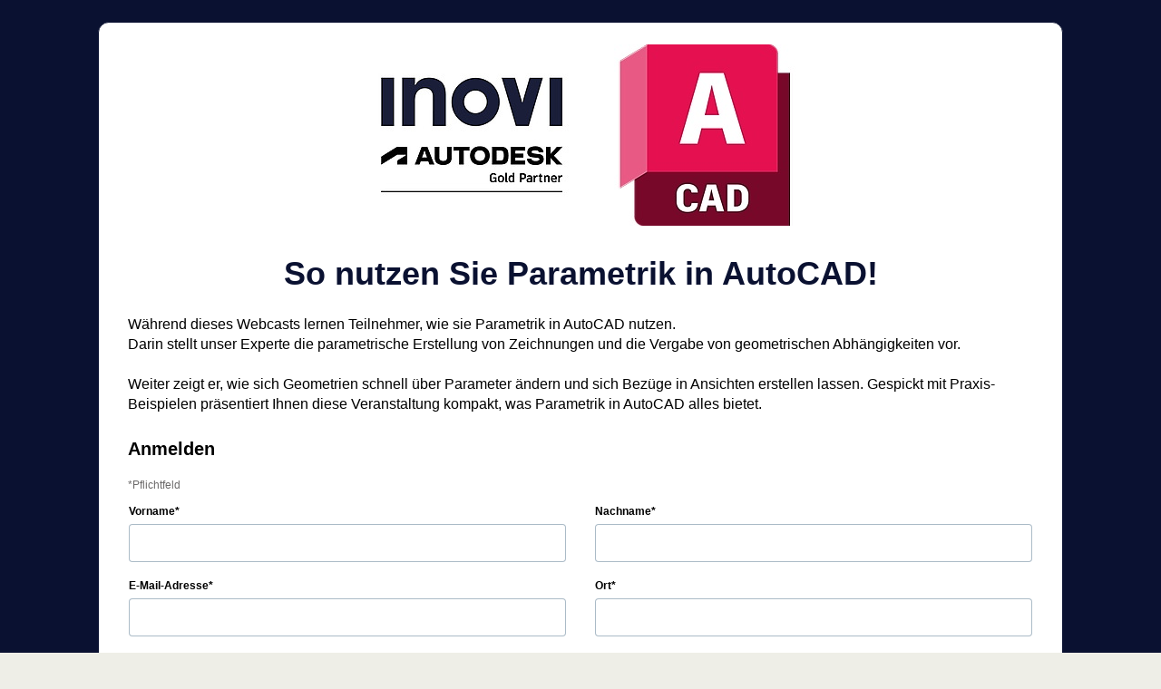

--- FILE ---
content_type: text/css; charset=UTF-8
request_url: https://register.gotowebinar.com/0.136.0/styles/main.min.css
body_size: 25598
content:
@charset "UTF-8";
* {
  word-wrap: break-word; }

select {
  word-wrap: initial; }

html, body, #applicationHost, .durandal-wrapper, .page-wrapper {
  height: 100%; }

body {
  background: #eeeee7; }

.page-wrapper {
  background: #444;
  /* prevent zoom of input fields on iOS to prevent clipping of character remaining count */
  /*  === durandal css === */
  /* === /durandal css  === */
  /* Overwrite ToGo library */ }
  .page-wrapper .page-wrapper.webview {
    background: #eeeee7; }
  .page-wrapper .page-view {
    background: #eeeee7;
    /*IE8*/
    color: #333;
    padding-top: 30px; }
  .page-wrapper .hero-unit {
    margin: 0 auto;
    background-color: #FFF;
    padding: 60px;
    border: 1px solid #ccc; }
  .page-wrapper .hero-unit h1 {
    line-height: 1;
    letter-spacing: -1px;
    text-align: center;
    color: #114C7F;
    margin: 40px 0; }
  .page-wrapper .hero-unit h3 {
    color: #114C7F; }
  .page-wrapper .outerDiv {
    text-align: center;
    display: table;
    min-height: 300px;
    overflow: hidden;
    margin: auto; }
  .page-wrapper .innerDiv {
    text-align: center;
    display: table-cell;
    vertical-align: middle; }
  .page-wrapper .spanTitle {
    float: center;
    font-weight: bold;
    font-size: 18px; }
  .page-wrapper .spanInstructions {
    font-size: 16px; }
  .page-wrapper .legal {
    padding: 30px 60px; }
  .page-wrapper .description, .page-wrapper label, .page-wrapper .requiredMessage {
    font-family: lato-regular, 'HelveticaNeueW01-55Roma', "Helvetica Neue", Helvetica, Arial, sans-serif; }
  .page-wrapper .description {
    word-wrap: break-word; }
  .page-wrapper .word-wrap-break {
    word-wrap: break-word; }
  .page-wrapper .header h1 {
    font-family: "lato-regular"; }
  .page-wrapper .requiredMessage, .page-wrapper .alert-info:not(.alert-banner), .page-wrapper footer {
    font-size: 12px; }
  .page-wrapper .skinny {
    margin-top: 0; }
  .page-wrapper .help-block {
    font-size: 12px; }
  .page-wrapper .required label:after, .page-wrapper .requiredMessage:before {
    content: "*"; }
  .page-wrapper .trainingTimes {
    margin-left: 0;
    padding-left: 0; }
  .page-wrapper .trainingTimes li {
    list-style-type: none;
    margin-left: 0;
    padding-left: 0; }
  .page-wrapper .priceHeader {
    float: right;
    font-weight: bold;
    font-size: 16px; }
  .page-wrapper .branding-image img {
    margin: 0 auto; }
  .page-wrapper .customImage {
    float: right;
    margin: 0 0 10px 10px; }
  .page-wrapper .sectionFooter {
    text-align: center; }
  .page-wrapper .trainingTimes .past, .page-wrapper .trainingTimes .far-future {
    display: none; }
  .page-wrapper .trainingTimes .past, .page-wrapper .trainingTimesRegister .past {
    color: #AAA; }
  .page-wrapper .charlimit {
    float: right !important;
    font-size: 12px;
    color: #999; }
  .page-wrapper .charlimit.warning {
    color: #F90; }
  .page-wrapper .charlimit.danger {
    color: #b94a48; }
  .page-wrapper .survey-form .radio, .page-wrapper .survey-form .checkbox {
    margin-top: 0px; }
  .page-wrapper .survey-form .submit-group {
    text-align: center; }
  .page-wrapper .modal-footer .btn {
    font-size: 14px;
    padding: 6px 12px; }
  .page-wrapper .recurring-sessions-info {
    margin-bottom: 10px; }
  .page-wrapper .cancel-text {
    margin: 0 12px;
    cursor: pointer; }
  .page-wrapper .pointer {
    cursor: pointer; }
  .page-wrapper .mobile-banner {
    display: none;
    height: 0; }
  @media (max-width: 767px) {
    .page-wrapper .hero-unit {
      padding: 15px; }
    .page-wrapper .btn-primary {
      width: 100%; }
    .page-wrapper .sectionFooter, .page-wrapper .survey-form .submit-group {
      margin: 0 -15px; }
    .page-wrapper .legal {
      padding: 30px 15px; }
    .page-wrapper #mobileInAppRegistration footer, .page-wrapper #mobileInAppRegistration .g2w-footer, .page-wrapper #registration footer, .page-wrapper #recordingRegistration footer {
      margin-top: 0; }
    .page-wrapper #mobileInAppRegistration .page-view {
      padding-top: 0; }
    .page-wrapper #mobileInAppRegistration .mobile-banner {
      display: block;
      height: 73px;
      background-image: url(/images/g2w_banner_img@2x.png);
      background-size: 375px 73px;
      background-repeat: no-repeat;
      background-position: center;
      background-color: #565656; }
    .page-wrapper #mobileInAppRegistration .mobile-rebranding-banner {
      background-image: url(/images/g2w_rebranding_banner_img.png);
      background-size: auto; }
    .page-wrapper .webview .mobile-banner {
      display: none !important; }
    .page-wrapper .registrationConfirmation h2 {
      text-align: center;
      margin-bottom: 30px; }
    .page-wrapper .modal-footer .btn {
      width: 100%; }
    .page-wrapper #recurringTrainingTimesBox .form-control {
      font-size: 13px; }
    .page-wrapper .modal-footer .btn:first-child {
      margin-bottom: 15px; } }
  .page-wrapper .joinInfo {
    display: flex;
    flex-direction: column; }
  .page-wrapper .joinInfoReverse {
    flex-direction: column-reverse; }
  .page-wrapper .joinUrlEmailSent {
    font-size: 1.5em; }
  .page-wrapper .text-center {
    text-align: center; }
  .page-wrapper .spinner-container {
    position: absolute;
    z-index: 1041;
    top: 50%;
    left: 50%;
    height: 30%;
    width: 50%;
    margin: -15% 0 0 -25%; }
  @media only screen and (max-device-width: 568px) {
    .page-wrapper select, .page-wrapper textarea, .page-wrapper input[type="text"], .page-wrapper input[type="password"], .page-wrapper input[type="datetime"], .page-wrapper input[type="datetime-local"], .page-wrapper input[type="date"], .page-wrapper input[type="month"], .page-wrapper input[type="time"], .page-wrapper input[type="week"], .page-wrapper input[type="number"], .page-wrapper input[type="email"], .page-wrapper input[type="url"], .page-wrapper input[type="search"], .page-wrapper input[type="tel"], .page-wrapper input[type="color"] {
      font-size: 16px; } }
  .page-wrapper .modalBlockout {
    position: fixed;
    top: 0;
    left: 0;
    width: 100%;
    height: 100%;
    background: black;
    opacity: 0.5 !important;
    pointer-events: auto;
    -webkit-backface-visibility: hidden;
    -webkit-transition: opacity 0.15s linear;
    -moz-transition: opacity 0.15s linear;
    -o-transition: opacity 0.15s linear;
    transition: opacity 0.15s linear; }
  .page-wrapper .modalHost {
    top: 50%;
    left: 50%;
    position: fixed;
    opacity: 0;
    -webkit-backface-visibility: hidden;
    -webkit-transition: opacity 0.1s linear;
    -moz-transition: opacity 0.1s linear;
    -o-transition: opacity 0.1s linear;
    transition: opacity 0.1s linear; }
  .page-wrapper .messageBox {
    min-width: 300px; }
  .page-wrapper .alert {
    line-height: 23px; }
  .page-wrapper .alert-info:not(.alert-banner) {
    font-size: 12px;
    padding: 0px;
    border: none;
    color: inherit;
    background-color: inherit; }
  .page-wrapper .help-block {
    background: inherit; }
  .page-wrapper .help-block .togo-icon-error {
    font-weight: bold !important;
    margin-right: 5px; }
  .page-wrapper .has-error .help-block {
    background-color: #f66355; }
  .page-wrapper .sectionFooter .btn {
    font-size: 20px;
    padding: 12px 24px; }
  .page-wrapper label {
    font-family: lato-regular; }
  .page-wrapper ol li label {
    vertical-align: top; }
  .page-wrapper .dropdown .addToCalendar {
    padding: 12px 25px 12px 25px; }
  .page-wrapper .overlay.isNavigating {
    position: fixed;
    top: 0;
    right: 0;
    bottom: 0;
    left: 0;
    z-index: 1040;
    background-color: #eeeee7; }
  @media (max-width: 767px) {
    .page-wrapper .dropdown-menu {
      width: 100%; } }
  .page-wrapper .error-occurred-message {
    text-align: center; }
  .page-wrapper .robot-error {
    text-align: center; }
  .page-wrapper .robot-error img {
    height: 200px;
    width: 200px;
    margin-top: 20px; }
  .page-wrapper .trainingTimesRegister {
    margin-left: 0;
    flex-direction: column;
    max-height: 125px;
    overflow: auto;
    scrollbar-color: #666 #ddd;
    scrollbar-width: thin;
    position: relative;
    width: auto;
    display: inline-block; }
  .page-wrapper .trainingTimesRegister::-webkit-scrollbar {
    width: 10px; }
  .page-wrapper .trainingTimesRegister::-webkit-scrollbar-thumb {
    background: #666;
    border-radius: 20px; }
  .page-wrapper .trainingTimesRegister::-webkit-scrollbar-track {
    background: #ddd;
    border-radius: 20px; }
  .page-wrapper .trainingTimesRegister .next, .page-wrapper .past, .page-wrapper .future, .page-wrapper .far-future {
    padding: 5px 0px; }
  .page-wrapper .trainingTimesRegister .monthCategory {
    font-size: 16px;
    font-weight: 600;
    padding: 6px 0px; }
  .page-wrapper .trainingTimesRegister .monthCategory.hideMonthCategory {
    display: none; }
  .page-wrapper .marginTop {
    margin-top: 16px; }
  .page-wrapper table.webinarTimes {
    border-collapse: separate;
    border-spacing: 0 6px; }
  .page-wrapper table.webinarTimes td {
    padding-right: 5px; }

.vjs-modal-dialog .vjs-modal-dialog-content, .video-js .vjs-modal-dialog, .vjs-button > .vjs-icon-placeholder:before, .video-js .vjs-big-play-button .vjs-icon-placeholder:before {
  position: absolute;
  top: 0;
  left: 0;
  width: 100%;
  height: 100%; }

.vjs-button > .vjs-icon-placeholder:before, .video-js .vjs-big-play-button .vjs-icon-placeholder:before {
  text-align: center; }

@font-face {
  font-family: VideoJS;
  src: url([data-uri]) format("woff");
  font-weight: normal;
  font-style: normal; }

.vjs-icon-play, .video-js .vjs-play-control .vjs-icon-placeholder, .video-js .vjs-big-play-button .vjs-icon-placeholder:before {
  font-family: VideoJS;
  font-weight: normal;
  font-style: normal; }

.vjs-icon-play:before, .video-js .vjs-play-control .vjs-icon-placeholder:before, .video-js .vjs-big-play-button .vjs-icon-placeholder:before {
  content: "\f101"; }

.vjs-icon-play-circle {
  font-family: VideoJS;
  font-weight: normal;
  font-style: normal; }

.vjs-icon-play-circle:before {
  content: "\f102"; }

.vjs-icon-pause, .video-js .vjs-play-control.vjs-playing .vjs-icon-placeholder {
  font-family: VideoJS;
  font-weight: normal;
  font-style: normal; }

.vjs-icon-pause:before, .video-js .vjs-play-control.vjs-playing .vjs-icon-placeholder:before {
  content: "\f103"; }

.vjs-icon-volume-mute, .video-js .vjs-mute-control.vjs-vol-0 .vjs-icon-placeholder {
  font-family: VideoJS;
  font-weight: normal;
  font-style: normal; }

.vjs-icon-volume-mute:before, .video-js .vjs-mute-control.vjs-vol-0 .vjs-icon-placeholder:before {
  content: "\f104"; }

.vjs-icon-volume-low, .video-js .vjs-mute-control.vjs-vol-1 .vjs-icon-placeholder {
  font-family: VideoJS;
  font-weight: normal;
  font-style: normal; }

.vjs-icon-volume-low:before, .video-js .vjs-mute-control.vjs-vol-1 .vjs-icon-placeholder:before {
  content: "\f105"; }

.vjs-icon-volume-mid, .video-js .vjs-mute-control.vjs-vol-2 .vjs-icon-placeholder {
  font-family: VideoJS;
  font-weight: normal;
  font-style: normal; }

.vjs-icon-volume-mid:before, .video-js .vjs-mute-control.vjs-vol-2 .vjs-icon-placeholder:before {
  content: "\f106"; }

.vjs-icon-volume-high, .video-js .vjs-mute-control .vjs-icon-placeholder {
  font-family: VideoJS;
  font-weight: normal;
  font-style: normal; }

.vjs-icon-volume-high:before, .video-js .vjs-mute-control .vjs-icon-placeholder:before {
  content: "\f107"; }

.vjs-icon-fullscreen-enter, .video-js .vjs-fullscreen-control .vjs-icon-placeholder {
  font-family: VideoJS;
  font-weight: normal;
  font-style: normal; }

.vjs-icon-fullscreen-enter:before, .video-js .vjs-fullscreen-control .vjs-icon-placeholder:before {
  content: "\f108"; }

.vjs-icon-fullscreen-exit, .video-js.vjs-fullscreen .vjs-fullscreen-control .vjs-icon-placeholder {
  font-family: VideoJS;
  font-weight: normal;
  font-style: normal; }

.vjs-icon-fullscreen-exit:before, .video-js.vjs-fullscreen .vjs-fullscreen-control .vjs-icon-placeholder:before {
  content: "\f109"; }

.vjs-icon-square {
  font-family: VideoJS;
  font-weight: normal;
  font-style: normal; }

.vjs-icon-square:before {
  content: "\f10a"; }

.vjs-icon-spinner {
  font-family: VideoJS;
  font-weight: normal;
  font-style: normal; }

.vjs-icon-spinner:before {
  content: "\f10b"; }

.vjs-icon-subtitles, .video-js .vjs-subs-caps-button .vjs-icon-placeholder,
.video-js.video-js:lang(en-GB) .vjs-subs-caps-button .vjs-icon-placeholder,
.video-js.video-js:lang(en-IE) .vjs-subs-caps-button .vjs-icon-placeholder,
.video-js.video-js:lang(en-AU) .vjs-subs-caps-button .vjs-icon-placeholder,
.video-js.video-js:lang(en-NZ) .vjs-subs-caps-button .vjs-icon-placeholder, .video-js .vjs-subtitles-button .vjs-icon-placeholder {
  font-family: VideoJS;
  font-weight: normal;
  font-style: normal; }

.vjs-icon-subtitles:before, .video-js .vjs-subs-caps-button .vjs-icon-placeholder:before,
.video-js.video-js:lang(en-GB) .vjs-subs-caps-button .vjs-icon-placeholder:before,
.video-js.video-js:lang(en-IE) .vjs-subs-caps-button .vjs-icon-placeholder:before,
.video-js.video-js:lang(en-AU) .vjs-subs-caps-button .vjs-icon-placeholder:before,
.video-js.video-js:lang(en-NZ) .vjs-subs-caps-button .vjs-icon-placeholder:before, .video-js .vjs-subtitles-button .vjs-icon-placeholder:before {
  content: "\f10c"; }

.vjs-icon-captions, .video-js:lang(en) .vjs-subs-caps-button .vjs-icon-placeholder,
.video-js:lang(fr-CA) .vjs-subs-caps-button .vjs-icon-placeholder, .video-js .vjs-captions-button .vjs-icon-placeholder {
  font-family: VideoJS;
  font-weight: normal;
  font-style: normal; }

.vjs-icon-captions:before, .video-js:lang(en) .vjs-subs-caps-button .vjs-icon-placeholder:before,
.video-js:lang(fr-CA) .vjs-subs-caps-button .vjs-icon-placeholder:before, .video-js .vjs-captions-button .vjs-icon-placeholder:before {
  content: "\f10d"; }

.vjs-icon-chapters, .video-js .vjs-chapters-button .vjs-icon-placeholder {
  font-family: VideoJS;
  font-weight: normal;
  font-style: normal; }

.vjs-icon-chapters:before, .video-js .vjs-chapters-button .vjs-icon-placeholder:before {
  content: "\f10e"; }

.vjs-icon-share {
  font-family: VideoJS;
  font-weight: normal;
  font-style: normal; }

.vjs-icon-share:before {
  content: "\f10f"; }

.vjs-icon-cog {
  font-family: VideoJS;
  font-weight: normal;
  font-style: normal; }

.vjs-icon-cog:before {
  content: "\f110"; }

.vjs-icon-circle, .vjs-seek-to-live-control .vjs-icon-placeholder, .video-js .vjs-volume-level, .video-js .vjs-play-progress {
  font-family: VideoJS;
  font-weight: normal;
  font-style: normal; }

.vjs-icon-circle:before, .vjs-seek-to-live-control .vjs-icon-placeholder:before, .video-js .vjs-volume-level:before, .video-js .vjs-play-progress:before {
  content: "\f111"; }

.vjs-icon-circle-outline {
  font-family: VideoJS;
  font-weight: normal;
  font-style: normal; }

.vjs-icon-circle-outline:before {
  content: "\f112"; }

.vjs-icon-circle-inner-circle {
  font-family: VideoJS;
  font-weight: normal;
  font-style: normal; }

.vjs-icon-circle-inner-circle:before {
  content: "\f113"; }

.vjs-icon-hd {
  font-family: VideoJS;
  font-weight: normal;
  font-style: normal; }

.vjs-icon-hd:before {
  content: "\f114"; }

.vjs-icon-cancel, .video-js .vjs-control.vjs-close-button .vjs-icon-placeholder {
  font-family: VideoJS;
  font-weight: normal;
  font-style: normal; }

.vjs-icon-cancel:before, .video-js .vjs-control.vjs-close-button .vjs-icon-placeholder:before {
  content: "\f115"; }

.vjs-icon-replay, .video-js .vjs-play-control.vjs-ended .vjs-icon-placeholder {
  font-family: VideoJS;
  font-weight: normal;
  font-style: normal; }

.vjs-icon-replay:before, .video-js .vjs-play-control.vjs-ended .vjs-icon-placeholder:before {
  content: "\f116"; }

.vjs-icon-facebook {
  font-family: VideoJS;
  font-weight: normal;
  font-style: normal; }

.vjs-icon-facebook:before {
  content: "\f117"; }

.vjs-icon-gplus {
  font-family: VideoJS;
  font-weight: normal;
  font-style: normal; }

.vjs-icon-gplus:before {
  content: "\f118"; }

.vjs-icon-linkedin {
  font-family: VideoJS;
  font-weight: normal;
  font-style: normal; }

.vjs-icon-linkedin:before {
  content: "\f119"; }

.vjs-icon-twitter {
  font-family: VideoJS;
  font-weight: normal;
  font-style: normal; }

.vjs-icon-twitter:before {
  content: "\f11a"; }

.vjs-icon-tumblr {
  font-family: VideoJS;
  font-weight: normal;
  font-style: normal; }

.vjs-icon-tumblr:before {
  content: "\f11b"; }

.vjs-icon-pinterest {
  font-family: VideoJS;
  font-weight: normal;
  font-style: normal; }

.vjs-icon-pinterest:before {
  content: "\f11c"; }

.vjs-icon-audio-description, .video-js .vjs-descriptions-button .vjs-icon-placeholder {
  font-family: VideoJS;
  font-weight: normal;
  font-style: normal; }

.vjs-icon-audio-description:before, .video-js .vjs-descriptions-button .vjs-icon-placeholder:before {
  content: "\f11d"; }

.vjs-icon-audio, .video-js .vjs-audio-button .vjs-icon-placeholder {
  font-family: VideoJS;
  font-weight: normal;
  font-style: normal; }

.vjs-icon-audio:before, .video-js .vjs-audio-button .vjs-icon-placeholder:before {
  content: "\f11e"; }

.vjs-icon-next-item {
  font-family: VideoJS;
  font-weight: normal;
  font-style: normal; }

.vjs-icon-next-item:before {
  content: "\f11f"; }

.vjs-icon-previous-item {
  font-family: VideoJS;
  font-weight: normal;
  font-style: normal; }

.vjs-icon-previous-item:before {
  content: "\f120"; }

.vjs-icon-picture-in-picture-enter, .video-js .vjs-picture-in-picture-control .vjs-icon-placeholder {
  font-family: VideoJS;
  font-weight: normal;
  font-style: normal; }

.vjs-icon-picture-in-picture-enter:before, .video-js .vjs-picture-in-picture-control .vjs-icon-placeholder:before {
  content: "\f121"; }

.vjs-icon-picture-in-picture-exit, .video-js.vjs-picture-in-picture .vjs-picture-in-picture-control .vjs-icon-placeholder {
  font-family: VideoJS;
  font-weight: normal;
  font-style: normal; }

.vjs-icon-picture-in-picture-exit:before, .video-js.vjs-picture-in-picture .vjs-picture-in-picture-control .vjs-icon-placeholder:before {
  content: "\f122"; }

.video-js {
  display: block;
  vertical-align: top;
  box-sizing: border-box;
  color: #fff;
  background-color: #000;
  position: relative;
  padding: 0;
  font-size: 10px;
  line-height: 1;
  font-weight: normal;
  font-style: normal;
  font-family: Arial, Helvetica, sans-serif;
  word-break: initial; }

.video-js:-moz-full-screen {
  position: absolute; }

.video-js:-webkit-full-screen {
  width: 100% !important;
  height: 100% !important; }

.video-js[tabindex="-1"] {
  outline: none; }

.video-js *,
.video-js *:before,
.video-js *:after {
  box-sizing: inherit; }

.video-js ul {
  font-family: inherit;
  font-size: inherit;
  line-height: inherit;
  list-style-position: outside;
  margin-left: 0;
  margin-right: 0;
  margin-top: 0;
  margin-bottom: 0; }

.video-js.vjs-fluid,
.video-js.vjs-16-9,
.video-js.vjs-4-3,
.video-js.vjs-9-16,
.video-js.vjs-1-1 {
  width: 100%;
  max-width: 100%; }

.video-js.vjs-fluid:not(.vjs-audio-only-mode),
.video-js.vjs-16-9:not(.vjs-audio-only-mode),
.video-js.vjs-4-3:not(.vjs-audio-only-mode),
.video-js.vjs-9-16:not(.vjs-audio-only-mode),
.video-js.vjs-1-1:not(.vjs-audio-only-mode) {
  height: 0; }

.video-js.vjs-16-9:not(.vjs-audio-only-mode) {
  padding-top: 56.25%; }

.video-js.vjs-4-3:not(.vjs-audio-only-mode) {
  padding-top: 75%; }

.video-js.vjs-9-16:not(.vjs-audio-only-mode) {
  padding-top: 177.7777777778%; }

.video-js.vjs-1-1:not(.vjs-audio-only-mode) {
  padding-top: 100%; }

.video-js.vjs-fill:not(.vjs-audio-only-mode) {
  width: 100%;
  height: 100%; }

.video-js .vjs-tech {
  position: absolute;
  top: 0;
  left: 0;
  width: 100%;
  height: 100%; }

.video-js.vjs-audio-only-mode .vjs-tech {
  display: none; }

body.vjs-full-window {
  padding: 0;
  margin: 0;
  height: 100%; }

.vjs-full-window .video-js.vjs-fullscreen {
  position: fixed;
  overflow: hidden;
  z-index: 1000;
  left: 0;
  top: 0;
  bottom: 0;
  right: 0; }

.video-js.vjs-fullscreen:not(.vjs-ios-native-fs) {
  width: 100% !important;
  height: 100% !important;
  padding-top: 0 !important; }

.video-js.vjs-fullscreen.vjs-user-inactive {
  cursor: none; }

.vjs-hidden {
  display: none !important; }

.vjs-disabled {
  opacity: 0.5;
  cursor: default; }

.video-js .vjs-offscreen {
  height: 1px;
  left: -9999px;
  position: absolute;
  top: 0;
  width: 1px; }

.vjs-lock-showing {
  display: block !important;
  opacity: 1 !important;
  visibility: visible !important; }

.vjs-no-js {
  padding: 20px;
  color: #fff;
  background-color: #000;
  font-size: 18px;
  font-family: Arial, Helvetica, sans-serif;
  text-align: center;
  width: 300px;
  height: 150px;
  margin: 0px auto; }

.vjs-no-js a,
.vjs-no-js a:visited {
  color: #66A8CC; }

.video-js .vjs-big-play-button {
  font-size: 3em;
  line-height: 1.5em;
  height: 1.63332em;
  width: 3em;
  display: block;
  position: absolute;
  top: 10px;
  left: 10px;
  padding: 0;
  cursor: pointer;
  opacity: 1;
  border: 0.06666em solid #fff;
  background-color: #2B333F;
  background-color: rgba(43, 51, 63, 0.7);
  border-radius: 0.3em;
  transition: all 0.4s; }

.vjs-big-play-centered .vjs-big-play-button {
  top: 50%;
  left: 50%;
  margin-top: -0.81666em;
  margin-left: -1.5em; }

.video-js:hover .vjs-big-play-button,
.video-js .vjs-big-play-button:focus {
  border-color: #fff;
  background-color: #73859f;
  background-color: rgba(115, 133, 159, 0.5);
  transition: all 0s; }

.vjs-controls-disabled .vjs-big-play-button,
.vjs-has-started .vjs-big-play-button,
.vjs-using-native-controls .vjs-big-play-button,
.vjs-error .vjs-big-play-button {
  display: none; }

.vjs-has-started.vjs-paused.vjs-show-big-play-button-on-pause .vjs-big-play-button {
  display: block; }

.video-js button {
  background: none;
  border: none;
  color: inherit;
  display: inline-block;
  font-size: inherit;
  line-height: inherit;
  text-transform: none;
  text-decoration: none;
  transition: none;
  -webkit-appearance: none;
  -moz-appearance: none;
  appearance: none; }

.vjs-control .vjs-button {
  width: 100%;
  height: 100%; }

.video-js .vjs-control.vjs-close-button {
  cursor: pointer;
  height: 3em;
  position: absolute;
  right: 0;
  top: 0.5em;
  z-index: 2; }

.video-js .vjs-modal-dialog {
  background: rgba(0, 0, 0, 0.8);
  background: linear-gradient(180deg, rgba(0, 0, 0, 0.8), rgba(255, 255, 255, 0));
  overflow: auto; }

.video-js .vjs-modal-dialog > * {
  box-sizing: border-box; }

.vjs-modal-dialog .vjs-modal-dialog-content {
  font-size: 1.2em;
  line-height: 1.5;
  padding: 20px 24px;
  z-index: 1; }

.vjs-menu-button {
  cursor: pointer; }

.vjs-menu-button.vjs-disabled {
  cursor: default; }

.vjs-workinghover .vjs-menu-button.vjs-disabled:hover .vjs-menu {
  display: none; }

.vjs-menu .vjs-menu-content {
  display: block;
  padding: 0;
  margin: 0;
  font-family: Arial, Helvetica, sans-serif;
  overflow: auto; }

.vjs-menu .vjs-menu-content > * {
  box-sizing: border-box; }

.vjs-scrubbing .vjs-control.vjs-menu-button:hover .vjs-menu {
  display: none; }

.vjs-menu li {
  list-style: none;
  margin: 0;
  padding: 0.2em 0;
  line-height: 1.4em;
  font-size: 1.2em;
  text-align: center;
  text-transform: lowercase; }

.vjs-menu li.vjs-menu-item:focus,
.vjs-menu li.vjs-menu-item:hover,
.js-focus-visible .vjs-menu li.vjs-menu-item:hover {
  background-color: #73859f;
  background-color: rgba(115, 133, 159, 0.5); }

.vjs-menu li.vjs-selected,
.vjs-menu li.vjs-selected:focus,
.vjs-menu li.vjs-selected:hover,
.js-focus-visible .vjs-menu li.vjs-selected:hover {
  background-color: #fff;
  color: #2B333F; }

.video-js .vjs-menu *:not(.vjs-selected):focus:not(:focus-visible),
.js-focus-visible .vjs-menu *:not(.vjs-selected):focus:not(.focus-visible) {
  background: none; }

.vjs-menu li.vjs-menu-title {
  text-align: center;
  text-transform: uppercase;
  font-size: 1em;
  line-height: 2em;
  padding: 0;
  margin: 0 0 0.3em 0;
  font-weight: bold;
  cursor: default; }

.vjs-menu-button-popup .vjs-menu {
  display: none;
  position: absolute;
  bottom: 0;
  width: 10em;
  left: -3em;
  height: 0em;
  margin-bottom: 1.5em;
  border-top-color: rgba(43, 51, 63, 0.7); }

.vjs-menu-button-popup .vjs-menu .vjs-menu-content {
  background-color: #2B333F;
  background-color: rgba(43, 51, 63, 0.7);
  position: absolute;
  width: 100%;
  bottom: 1.5em;
  max-height: 15em; }

.vjs-layout-tiny .vjs-menu-button-popup .vjs-menu .vjs-menu-content,
.vjs-layout-x-small .vjs-menu-button-popup .vjs-menu .vjs-menu-content {
  max-height: 5em; }

.vjs-layout-small .vjs-menu-button-popup .vjs-menu .vjs-menu-content {
  max-height: 10em; }

.vjs-layout-medium .vjs-menu-button-popup .vjs-menu .vjs-menu-content {
  max-height: 14em; }

.vjs-layout-large .vjs-menu-button-popup .vjs-menu .vjs-menu-content,
.vjs-layout-x-large .vjs-menu-button-popup .vjs-menu .vjs-menu-content,
.vjs-layout-huge .vjs-menu-button-popup .vjs-menu .vjs-menu-content {
  max-height: 25em; }

.vjs-workinghover .vjs-menu-button-popup.vjs-hover .vjs-menu,
.vjs-menu-button-popup .vjs-menu.vjs-lock-showing {
  display: block; }

.video-js .vjs-menu-button-inline {
  transition: all 0.4s;
  overflow: hidden; }

.video-js .vjs-menu-button-inline:before {
  width: 2.222222222em; }

.video-js .vjs-menu-button-inline:hover,
.video-js .vjs-menu-button-inline:focus,
.video-js .vjs-menu-button-inline.vjs-slider-active,
.video-js.vjs-no-flex .vjs-menu-button-inline {
  width: 12em; }

.vjs-menu-button-inline .vjs-menu {
  opacity: 0;
  height: 100%;
  width: auto;
  position: absolute;
  left: 4em;
  top: 0;
  padding: 0;
  margin: 0;
  transition: all 0.4s; }

.vjs-menu-button-inline:hover .vjs-menu,
.vjs-menu-button-inline:focus .vjs-menu,
.vjs-menu-button-inline.vjs-slider-active .vjs-menu {
  display: block;
  opacity: 1; }

.vjs-no-flex .vjs-menu-button-inline .vjs-menu {
  display: block;
  opacity: 1;
  position: relative;
  width: auto; }

.vjs-no-flex .vjs-menu-button-inline:hover .vjs-menu,
.vjs-no-flex .vjs-menu-button-inline:focus .vjs-menu,
.vjs-no-flex .vjs-menu-button-inline.vjs-slider-active .vjs-menu {
  width: auto; }

.vjs-menu-button-inline .vjs-menu-content {
  width: auto;
  height: 100%;
  margin: 0;
  overflow: hidden; }

.video-js .vjs-control-bar {
  display: none;
  width: 100%;
  position: absolute;
  bottom: 0;
  left: 0;
  right: 0;
  height: 3em;
  background-color: #2B333F;
  background-color: rgba(43, 51, 63, 0.7); }

.vjs-has-started .vjs-control-bar,
.vjs-audio-only-mode .vjs-control-bar {
  display: flex;
  visibility: visible;
  opacity: 1;
  transition: visibility 0.1s, opacity 0.1s; }

.vjs-has-started.vjs-user-inactive.vjs-playing .vjs-control-bar {
  visibility: visible;
  opacity: 0;
  pointer-events: none;
  transition: visibility 1s, opacity 1s; }

.vjs-controls-disabled .vjs-control-bar,
.vjs-using-native-controls .vjs-control-bar,
.vjs-error .vjs-control-bar {
  display: none !important; }

.vjs-audio.vjs-has-started.vjs-user-inactive.vjs-playing .vjs-control-bar,
.vjs-audio-only-mode.vjs-has-started.vjs-user-inactive.vjs-playing .vjs-control-bar {
  opacity: 1;
  visibility: visible;
  pointer-events: auto; }

.vjs-has-started.vjs-no-flex .vjs-control-bar {
  display: table; }

.video-js .vjs-control {
  position: relative;
  text-align: center;
  margin: 0;
  padding: 0;
  height: 100%;
  width: 4em;
  flex: none; }

.video-js .vjs-control.vjs-visible-text {
  width: auto;
  padding-left: 1em;
  padding-right: 1em; }

.vjs-button > .vjs-icon-placeholder:before {
  font-size: 1.8em;
  line-height: 1.67; }

.vjs-button > .vjs-icon-placeholder {
  display: block; }

.video-js .vjs-control:focus:before,
.video-js .vjs-control:hover:before,
.video-js .vjs-control:focus {
  text-shadow: 0em 0em 1em white; }

.video-js *:not(.vjs-visible-text) > .vjs-control-text {
  border: 0;
  clip: rect(0 0 0 0);
  height: 1px;
  overflow: hidden;
  padding: 0;
  position: absolute;
  width: 1px; }

.vjs-no-flex .vjs-control {
  display: table-cell;
  vertical-align: middle; }

.video-js .vjs-custom-control-spacer {
  display: none; }

.video-js .vjs-progress-control {
  cursor: pointer;
  flex: auto;
  display: flex;
  align-items: center;
  min-width: 4em;
  touch-action: none; }

.video-js .vjs-progress-control.disabled {
  cursor: default; }

.vjs-live .vjs-progress-control {
  display: none; }

.vjs-liveui .vjs-progress-control {
  display: flex;
  align-items: center; }

.vjs-no-flex .vjs-progress-control {
  width: auto; }

.video-js .vjs-progress-holder {
  flex: auto;
  transition: all 0.2s;
  height: 0.3em; }

.video-js .vjs-progress-control .vjs-progress-holder {
  margin: 0 10px; }

.video-js .vjs-progress-control:hover .vjs-progress-holder {
  font-size: 1.6666666667em; }

.video-js .vjs-progress-control:hover .vjs-progress-holder.disabled {
  font-size: 1em; }

.video-js .vjs-progress-holder .vjs-play-progress,
.video-js .vjs-progress-holder .vjs-load-progress,
.video-js .vjs-progress-holder .vjs-load-progress div {
  position: absolute;
  display: block;
  height: 100%;
  margin: 0;
  padding: 0;
  width: 0; }

.video-js .vjs-play-progress {
  background-color: #fff; }

.video-js .vjs-play-progress:before {
  font-size: 0.9em;
  position: absolute;
  right: -0.5em;
  top: -0.3333333333em;
  z-index: 1; }

.video-js .vjs-load-progress {
  background: rgba(115, 133, 159, 0.5); }

.video-js .vjs-load-progress div {
  background: rgba(115, 133, 159, 0.75); }

.video-js .vjs-time-tooltip {
  background-color: #fff;
  background-color: rgba(255, 255, 255, 0.8);
  border-radius: 0.3em;
  color: #000;
  float: right;
  font-family: Arial, Helvetica, sans-serif;
  font-size: 1em;
  padding: 6px 8px 8px 8px;
  pointer-events: none;
  position: absolute;
  top: -3.4em;
  visibility: hidden;
  z-index: 1; }

.video-js .vjs-progress-holder:focus .vjs-time-tooltip {
  display: none; }

.video-js .vjs-progress-control:hover .vjs-time-tooltip,
.video-js .vjs-progress-control:hover .vjs-progress-holder:focus .vjs-time-tooltip {
  display: block;
  font-size: 0.6em;
  visibility: visible; }

.video-js .vjs-progress-control.disabled:hover .vjs-time-tooltip {
  font-size: 1em; }

.video-js .vjs-progress-control .vjs-mouse-display {
  display: none;
  position: absolute;
  width: 1px;
  height: 100%;
  background-color: #000;
  z-index: 1; }

.vjs-no-flex .vjs-progress-control .vjs-mouse-display {
  z-index: 0; }

.video-js .vjs-progress-control:hover .vjs-mouse-display {
  display: block; }

.video-js.vjs-user-inactive .vjs-progress-control .vjs-mouse-display {
  visibility: hidden;
  opacity: 0;
  transition: visibility 1s, opacity 1s; }

.video-js.vjs-user-inactive.vjs-no-flex .vjs-progress-control .vjs-mouse-display {
  display: none; }

.vjs-mouse-display .vjs-time-tooltip {
  color: #fff;
  background-color: #000;
  background-color: rgba(0, 0, 0, 0.8); }

.video-js .vjs-slider {
  position: relative;
  cursor: pointer;
  padding: 0;
  margin: 0 0.45em 0 0.45em;
  /* iOS Safari */
  -webkit-touch-callout: none;
  /* Safari */
  -webkit-user-select: none;
  /* Konqueror HTML */
  /* Firefox */
  -moz-user-select: none;
  /* Internet Explorer/Edge */
  -ms-user-select: none;
  /* Non-prefixed version, currently supported by Chrome and Opera */
  user-select: none;
  background-color: #73859f;
  background-color: rgba(115, 133, 159, 0.5); }

.video-js .vjs-slider.disabled {
  cursor: default; }

.video-js .vjs-slider:focus {
  text-shadow: 0em 0em 1em white;
  box-shadow: 0 0 1em #fff; }

.video-js .vjs-mute-control {
  cursor: pointer;
  flex: none; }

.video-js .vjs-volume-control {
  cursor: pointer;
  margin-right: 1em;
  display: flex; }

.video-js .vjs-volume-control.vjs-volume-horizontal {
  width: 5em; }

.video-js .vjs-volume-panel .vjs-volume-control {
  visibility: visible;
  opacity: 0;
  width: 1px;
  height: 1px;
  margin-left: -1px; }

.video-js .vjs-volume-panel {
  transition: width 1s; }

.video-js .vjs-volume-panel.vjs-hover .vjs-volume-control, .video-js .vjs-volume-panel:active .vjs-volume-control, .video-js .vjs-volume-panel:focus .vjs-volume-control, .video-js .vjs-volume-panel .vjs-volume-control:active, .video-js .vjs-volume-panel.vjs-hover .vjs-mute-control ~ .vjs-volume-control, .video-js .vjs-volume-panel .vjs-volume-control.vjs-slider-active {
  visibility: visible;
  opacity: 1;
  position: relative;
  transition: visibility 0.1s, opacity 0.1s, height 0.1s, width 0.1s, left 0s, top 0s; }

.video-js .vjs-volume-panel.vjs-hover .vjs-volume-control.vjs-volume-horizontal, .video-js .vjs-volume-panel:active .vjs-volume-control.vjs-volume-horizontal, .video-js .vjs-volume-panel:focus .vjs-volume-control.vjs-volume-horizontal, .video-js .vjs-volume-panel .vjs-volume-control:active.vjs-volume-horizontal, .video-js .vjs-volume-panel.vjs-hover .vjs-mute-control ~ .vjs-volume-control.vjs-volume-horizontal, .video-js .vjs-volume-panel .vjs-volume-control.vjs-slider-active.vjs-volume-horizontal {
  width: 5em;
  height: 3em;
  margin-right: 0; }

.video-js .vjs-volume-panel.vjs-hover .vjs-volume-control.vjs-volume-vertical, .video-js .vjs-volume-panel:active .vjs-volume-control.vjs-volume-vertical, .video-js .vjs-volume-panel:focus .vjs-volume-control.vjs-volume-vertical, .video-js .vjs-volume-panel .vjs-volume-control:active.vjs-volume-vertical, .video-js .vjs-volume-panel.vjs-hover .vjs-mute-control ~ .vjs-volume-control.vjs-volume-vertical, .video-js .vjs-volume-panel .vjs-volume-control.vjs-slider-active.vjs-volume-vertical {
  left: -3.5em;
  transition: left 0s; }

.video-js .vjs-volume-panel.vjs-volume-panel-horizontal.vjs-hover, .video-js .vjs-volume-panel.vjs-volume-panel-horizontal:active, .video-js .vjs-volume-panel.vjs-volume-panel-horizontal.vjs-slider-active {
  width: 10em;
  transition: width 0.1s; }

.video-js .vjs-volume-panel.vjs-volume-panel-horizontal.vjs-mute-toggle-only {
  width: 4em; }

.video-js .vjs-volume-panel .vjs-volume-control.vjs-volume-vertical {
  height: 8em;
  width: 3em;
  left: -3000em;
  transition: visibility 1s, opacity 1s, height 1s 1s, width 1s 1s, left 1s 1s, top 1s 1s; }

.video-js .vjs-volume-panel .vjs-volume-control.vjs-volume-horizontal {
  transition: visibility 1s, opacity 1s, height 1s 1s, width 1s, left 1s 1s, top 1s 1s; }

.video-js.vjs-no-flex .vjs-volume-panel .vjs-volume-control.vjs-volume-horizontal {
  width: 5em;
  height: 3em;
  visibility: visible;
  opacity: 1;
  position: relative;
  transition: none; }

.video-js.vjs-no-flex .vjs-volume-control.vjs-volume-vertical,
.video-js.vjs-no-flex .vjs-volume-panel .vjs-volume-control.vjs-volume-vertical {
  position: absolute;
  bottom: 3em;
  left: 0.5em; }

.video-js .vjs-volume-panel {
  display: flex; }

.video-js .vjs-volume-bar {
  margin: 1.35em 0.45em; }

.vjs-volume-bar.vjs-slider-horizontal {
  width: 5em;
  height: 0.3em; }

.vjs-volume-bar.vjs-slider-vertical {
  width: 0.3em;
  height: 5em;
  margin: 1.35em auto; }

.video-js .vjs-volume-level {
  position: absolute;
  bottom: 0;
  left: 0;
  background-color: #fff; }

.video-js .vjs-volume-level:before {
  position: absolute;
  font-size: 0.9em;
  z-index: 1; }

.vjs-slider-vertical .vjs-volume-level {
  width: 0.3em; }

.vjs-slider-vertical .vjs-volume-level:before {
  top: -0.5em;
  left: -0.3em;
  z-index: 1; }

.vjs-slider-horizontal .vjs-volume-level {
  height: 0.3em; }

.vjs-slider-horizontal .vjs-volume-level:before {
  top: -0.3em;
  right: -0.5em; }

.video-js .vjs-volume-panel.vjs-volume-panel-vertical {
  width: 4em; }

.vjs-volume-bar.vjs-slider-vertical .vjs-volume-level {
  height: 100%; }

.vjs-volume-bar.vjs-slider-horizontal .vjs-volume-level {
  width: 100%; }

.video-js .vjs-volume-vertical {
  width: 3em;
  height: 8em;
  bottom: 8em;
  background-color: #2B333F;
  background-color: rgba(43, 51, 63, 0.7); }

.video-js .vjs-volume-horizontal .vjs-menu {
  left: -2em; }

.video-js .vjs-volume-tooltip {
  background-color: #fff;
  background-color: rgba(255, 255, 255, 0.8);
  border-radius: 0.3em;
  color: #000;
  float: right;
  font-family: Arial, Helvetica, sans-serif;
  font-size: 1em;
  padding: 6px 8px 8px 8px;
  pointer-events: none;
  position: absolute;
  top: -3.4em;
  visibility: hidden;
  z-index: 1; }

.video-js .vjs-volume-control:hover .vjs-volume-tooltip,
.video-js .vjs-volume-control:hover .vjs-progress-holder:focus .vjs-volume-tooltip {
  display: block;
  font-size: 1em;
  visibility: visible; }

.video-js .vjs-volume-vertical:hover .vjs-volume-tooltip,
.video-js .vjs-volume-vertical:hover .vjs-progress-holder:focus .vjs-volume-tooltip {
  left: 1em;
  top: -12px; }

.video-js .vjs-volume-control.disabled:hover .vjs-volume-tooltip {
  font-size: 1em; }

.video-js .vjs-volume-control .vjs-mouse-display {
  display: none;
  position: absolute;
  width: 100%;
  height: 1px;
  background-color: #000;
  z-index: 1; }

.video-js .vjs-volume-horizontal .vjs-mouse-display {
  width: 1px;
  height: 100%; }

.vjs-no-flex .vjs-volume-control .vjs-mouse-display {
  z-index: 0; }

.video-js .vjs-volume-control:hover .vjs-mouse-display {
  display: block; }

.video-js.vjs-user-inactive .vjs-volume-control .vjs-mouse-display {
  visibility: hidden;
  opacity: 0;
  transition: visibility 1s, opacity 1s; }

.video-js.vjs-user-inactive.vjs-no-flex .vjs-volume-control .vjs-mouse-display {
  display: none; }

.vjs-mouse-display .vjs-volume-tooltip {
  color: #fff;
  background-color: #000;
  background-color: rgba(0, 0, 0, 0.8); }

.vjs-poster {
  display: inline-block;
  vertical-align: middle;
  background-repeat: no-repeat;
  background-position: 50% 50%;
  background-size: contain;
  background-color: #000000;
  cursor: pointer;
  margin: 0;
  padding: 0;
  position: absolute;
  top: 0;
  right: 0;
  bottom: 0;
  left: 0;
  height: 100%; }

.vjs-has-started .vjs-poster,
.vjs-using-native-controls .vjs-poster {
  display: none; }

.vjs-audio.vjs-has-started .vjs-poster,
.vjs-has-started.vjs-audio-poster-mode .vjs-poster {
  display: block; }

.video-js .vjs-live-control {
  display: flex;
  align-items: flex-start;
  flex: auto;
  font-size: 1em;
  line-height: 3em; }

.vjs-no-flex .vjs-live-control {
  display: table-cell;
  width: auto;
  text-align: left; }

.video-js:not(.vjs-live) .vjs-live-control,
.video-js.vjs-liveui .vjs-live-control {
  display: none; }

.video-js .vjs-seek-to-live-control {
  align-items: center;
  cursor: pointer;
  flex: none;
  display: inline-flex;
  height: 100%;
  padding-left: 0.5em;
  padding-right: 0.5em;
  font-size: 1em;
  line-height: 3em;
  width: auto;
  min-width: 4em; }

.vjs-no-flex .vjs-seek-to-live-control {
  display: table-cell;
  width: auto;
  text-align: left; }

.video-js.vjs-live:not(.vjs-liveui) .vjs-seek-to-live-control,
.video-js:not(.vjs-live) .vjs-seek-to-live-control {
  display: none; }

.vjs-seek-to-live-control.vjs-control.vjs-at-live-edge {
  cursor: auto; }

.vjs-seek-to-live-control .vjs-icon-placeholder {
  margin-right: 0.5em;
  color: #888; }

.vjs-seek-to-live-control.vjs-control.vjs-at-live-edge .vjs-icon-placeholder {
  color: red; }

.video-js .vjs-time-control {
  flex: none;
  font-size: 1em;
  line-height: 3em;
  min-width: 2em;
  width: auto;
  padding-left: 1em;
  padding-right: 1em; }

.vjs-live .vjs-time-control {
  display: none; }

.video-js .vjs-current-time,
.vjs-no-flex .vjs-current-time {
  display: none; }

.video-js .vjs-duration,
.vjs-no-flex .vjs-duration {
  display: none; }

.vjs-time-divider {
  display: none;
  line-height: 3em; }

.vjs-live .vjs-time-divider {
  display: none; }

.video-js .vjs-play-control {
  cursor: pointer; }

.video-js .vjs-play-control .vjs-icon-placeholder {
  flex: none; }

.vjs-text-track-display {
  position: absolute;
  bottom: 3em;
  left: 0;
  right: 0;
  top: 0;
  pointer-events: none; }

.video-js.vjs-controls-disabled .vjs-text-track-display,
.video-js.vjs-user-inactive.vjs-playing .vjs-text-track-display {
  bottom: 1em; }

.video-js .vjs-text-track {
  font-size: 1.4em;
  text-align: center;
  margin-bottom: 0.1em; }

.vjs-subtitles {
  color: #fff; }

.vjs-captions {
  color: #fc6; }

.vjs-tt-cue {
  display: block; }

video::-webkit-media-text-track-display {
  transform: translateY(-3em); }

.video-js.vjs-controls-disabled video::-webkit-media-text-track-display,
.video-js.vjs-user-inactive.vjs-playing video::-webkit-media-text-track-display {
  transform: translateY(-1.5em); }

.video-js .vjs-picture-in-picture-control {
  cursor: pointer;
  flex: none; }

.video-js.vjs-audio-only-mode .vjs-picture-in-picture-control {
  display: none; }

.video-js .vjs-fullscreen-control {
  cursor: pointer;
  flex: none; }

.video-js.vjs-audio-only-mode .vjs-fullscreen-control {
  display: none; }

.vjs-playback-rate > .vjs-menu-button,
.vjs-playback-rate .vjs-playback-rate-value {
  position: absolute;
  top: 0;
  left: 0;
  width: 100%;
  height: 100%; }

.vjs-playback-rate .vjs-playback-rate-value {
  pointer-events: none;
  font-size: 1.5em;
  line-height: 2;
  text-align: center; }

.vjs-playback-rate .vjs-menu {
  width: 4em;
  left: 0em; }

.vjs-error .vjs-error-display .vjs-modal-dialog-content {
  font-size: 1.4em;
  text-align: center; }

.vjs-error .vjs-error-display:before {
  color: #fff;
  content: "X";
  font-family: Arial, Helvetica, sans-serif;
  font-size: 4em;
  left: 0;
  line-height: 1;
  margin-top: -0.5em;
  position: absolute;
  text-shadow: 0.05em 0.05em 0.1em #000;
  text-align: center;
  top: 50%;
  vertical-align: middle;
  width: 100%; }

.vjs-loading-spinner {
  display: none;
  position: absolute;
  top: 50%;
  left: 50%;
  margin: -25px 0 0 -25px;
  opacity: 0.85;
  text-align: left;
  border: 6px solid rgba(43, 51, 63, 0.7);
  box-sizing: border-box;
  background-clip: padding-box;
  width: 50px;
  height: 50px;
  border-radius: 25px;
  visibility: hidden; }

.vjs-seeking .vjs-loading-spinner,
.vjs-waiting .vjs-loading-spinner {
  display: block;
  -webkit-animation: vjs-spinner-show 0s linear 0.3s forwards;
  animation: vjs-spinner-show 0s linear 0.3s forwards; }

.vjs-loading-spinner:before,
.vjs-loading-spinner:after {
  content: "";
  position: absolute;
  margin: -6px;
  box-sizing: inherit;
  width: inherit;
  height: inherit;
  border-radius: inherit;
  opacity: 1;
  border: inherit;
  border-color: transparent;
  border-top-color: white; }

.vjs-seeking .vjs-loading-spinner:before,
.vjs-seeking .vjs-loading-spinner:after,
.vjs-waiting .vjs-loading-spinner:before,
.vjs-waiting .vjs-loading-spinner:after {
  -webkit-animation: vjs-spinner-spin 1.1s cubic-bezier(0.6, 0.2, 0, 0.8) infinite, vjs-spinner-fade 1.1s linear infinite;
  animation: vjs-spinner-spin 1.1s cubic-bezier(0.6, 0.2, 0, 0.8) infinite, vjs-spinner-fade 1.1s linear infinite; }

.vjs-seeking .vjs-loading-spinner:before,
.vjs-waiting .vjs-loading-spinner:before {
  border-top-color: white; }

.vjs-seeking .vjs-loading-spinner:after,
.vjs-waiting .vjs-loading-spinner:after {
  border-top-color: white;
  -webkit-animation-delay: 0.44s;
  animation-delay: 0.44s; }

@keyframes vjs-spinner-show {
  to {
    visibility: visible; } }

@-webkit-keyframes vjs-spinner-show {
  to {
    visibility: visible; } }

@keyframes vjs-spinner-spin {
  100% {
    transform: rotate(360deg); } }

@-webkit-keyframes vjs-spinner-spin {
  100% {
    -webkit-transform: rotate(360deg); } }

@keyframes vjs-spinner-fade {
  0% {
    border-top-color: #73859f; }
  20% {
    border-top-color: #73859f; }
  35% {
    border-top-color: white; }
  60% {
    border-top-color: #73859f; }
  100% {
    border-top-color: #73859f; } }

@-webkit-keyframes vjs-spinner-fade {
  0% {
    border-top-color: #73859f; }
  20% {
    border-top-color: #73859f; }
  35% {
    border-top-color: white; }
  60% {
    border-top-color: #73859f; }
  100% {
    border-top-color: #73859f; } }

.video-js.vjs-audio-only-mode .vjs-captions-button {
  display: none; }

.vjs-chapters-button .vjs-menu ul {
  width: 24em; }

.video-js.vjs-audio-only-mode .vjs-descriptions-button {
  display: none; }

.video-js .vjs-subs-caps-button + .vjs-menu .vjs-captions-menu-item .vjs-menu-item-text .vjs-icon-placeholder {
  vertical-align: middle;
  display: inline-block;
  margin-bottom: -0.1em; }

.video-js .vjs-subs-caps-button + .vjs-menu .vjs-captions-menu-item .vjs-menu-item-text .vjs-icon-placeholder:before {
  font-family: VideoJS;
  content: "";
  font-size: 1.5em;
  line-height: inherit; }

.video-js.vjs-audio-only-mode .vjs-subs-caps-button {
  display: none; }

.video-js .vjs-audio-button + .vjs-menu .vjs-main-desc-menu-item .vjs-menu-item-text .vjs-icon-placeholder {
  vertical-align: middle;
  display: inline-block;
  margin-bottom: -0.1em; }

.video-js .vjs-audio-button + .vjs-menu .vjs-main-desc-menu-item .vjs-menu-item-text .vjs-icon-placeholder:before {
  font-family: VideoJS;
  content: " ";
  font-size: 1.5em;
  line-height: inherit; }

.video-js.vjs-layout-small .vjs-current-time,
.video-js.vjs-layout-small .vjs-time-divider,
.video-js.vjs-layout-small .vjs-duration,
.video-js.vjs-layout-small .vjs-remaining-time,
.video-js.vjs-layout-small .vjs-playback-rate,
.video-js.vjs-layout-small .vjs-volume-control, .video-js.vjs-layout-x-small .vjs-current-time,
.video-js.vjs-layout-x-small .vjs-time-divider,
.video-js.vjs-layout-x-small .vjs-duration,
.video-js.vjs-layout-x-small .vjs-remaining-time,
.video-js.vjs-layout-x-small .vjs-playback-rate,
.video-js.vjs-layout-x-small .vjs-volume-control, .video-js.vjs-layout-tiny .vjs-current-time,
.video-js.vjs-layout-tiny .vjs-time-divider,
.video-js.vjs-layout-tiny .vjs-duration,
.video-js.vjs-layout-tiny .vjs-remaining-time,
.video-js.vjs-layout-tiny .vjs-playback-rate,
.video-js.vjs-layout-tiny .vjs-volume-control {
  display: none; }

.video-js.vjs-layout-small .vjs-volume-panel.vjs-volume-panel-horizontal:hover, .video-js.vjs-layout-small .vjs-volume-panel.vjs-volume-panel-horizontal:active, .video-js.vjs-layout-small .vjs-volume-panel.vjs-volume-panel-horizontal.vjs-slider-active, .video-js.vjs-layout-small .vjs-volume-panel.vjs-volume-panel-horizontal.vjs-hover, .video-js.vjs-layout-x-small .vjs-volume-panel.vjs-volume-panel-horizontal:hover, .video-js.vjs-layout-x-small .vjs-volume-panel.vjs-volume-panel-horizontal:active, .video-js.vjs-layout-x-small .vjs-volume-panel.vjs-volume-panel-horizontal.vjs-slider-active, .video-js.vjs-layout-x-small .vjs-volume-panel.vjs-volume-panel-horizontal.vjs-hover, .video-js.vjs-layout-tiny .vjs-volume-panel.vjs-volume-panel-horizontal:hover, .video-js.vjs-layout-tiny .vjs-volume-panel.vjs-volume-panel-horizontal:active, .video-js.vjs-layout-tiny .vjs-volume-panel.vjs-volume-panel-horizontal.vjs-slider-active, .video-js.vjs-layout-tiny .vjs-volume-panel.vjs-volume-panel-horizontal.vjs-hover {
  width: auto;
  width: initial; }

.video-js.vjs-layout-x-small .vjs-progress-control, .video-js.vjs-layout-tiny .vjs-progress-control {
  display: none; }

.video-js.vjs-layout-x-small .vjs-custom-control-spacer {
  flex: auto;
  display: block; }

.video-js.vjs-layout-x-small.vjs-no-flex .vjs-custom-control-spacer {
  width: auto; }

.vjs-modal-dialog.vjs-text-track-settings {
  background-color: #2B333F;
  background-color: rgba(43, 51, 63, 0.75);
  color: #fff;
  height: 70%; }

.vjs-text-track-settings .vjs-modal-dialog-content {
  display: table; }

.vjs-text-track-settings .vjs-track-settings-colors,
.vjs-text-track-settings .vjs-track-settings-font,
.vjs-text-track-settings .vjs-track-settings-controls {
  display: table-cell; }

.vjs-text-track-settings .vjs-track-settings-controls {
  text-align: right;
  vertical-align: bottom; }

@supports (display: grid) {
  .vjs-text-track-settings .vjs-modal-dialog-content {
    display: grid;
    grid-template-columns: 1fr 1fr;
    grid-template-rows: 1fr;
    padding: 20px 24px 0px 24px; }
  .vjs-track-settings-controls .vjs-default-button {
    margin-bottom: 20px; }
  .vjs-text-track-settings .vjs-track-settings-controls {
    grid-column: 1/-1; }
  .vjs-layout-small .vjs-text-track-settings .vjs-modal-dialog-content,
  .vjs-layout-x-small .vjs-text-track-settings .vjs-modal-dialog-content,
  .vjs-layout-tiny .vjs-text-track-settings .vjs-modal-dialog-content {
    grid-template-columns: 1fr; } }

.vjs-track-setting > select {
  margin-right: 1em;
  margin-bottom: 0.5em; }

.vjs-text-track-settings fieldset {
  margin: 5px;
  padding: 3px;
  border: none; }

.vjs-text-track-settings fieldset span {
  display: inline-block; }

.vjs-text-track-settings fieldset span > select {
  max-width: 7.3em; }

.vjs-text-track-settings legend {
  color: #fff;
  margin: 0 0 5px 0; }

.vjs-text-track-settings .vjs-label {
  position: absolute;
  clip: rect(1px 1px 1px 1px);
  clip: rect(1px, 1px, 1px, 1px);
  display: block;
  margin: 0 0 5px 0;
  padding: 0;
  border: 0;
  height: 1px;
  width: 1px;
  overflow: hidden; }

.vjs-track-settings-controls button:focus,
.vjs-track-settings-controls button:active {
  outline-style: solid;
  outline-width: medium;
  background-image: linear-gradient(0deg, #fff 88%, #73859f 100%); }

.vjs-track-settings-controls button:hover {
  color: rgba(43, 51, 63, 0.75); }

.vjs-track-settings-controls button {
  background-color: #fff;
  background-image: linear-gradient(-180deg, #fff 88%, #73859f 100%);
  color: #2B333F;
  cursor: pointer;
  border-radius: 2px; }

.vjs-track-settings-controls .vjs-default-button {
  margin-right: 1em; }

@media print {
  .video-js > *:not(.vjs-tech):not(.vjs-poster) {
    visibility: hidden; } }

.vjs-resize-manager {
  position: absolute;
  top: 0;
  left: 0;
  width: 100%;
  height: 100%;
  border: none;
  z-index: -1000; }

.js-focus-visible .video-js *:focus:not(.focus-visible) {
  outline: none; }

.video-js *:focus:not(:focus-visible) {
  outline: none; }

.page-wrapper footer, .page-wrapper .g2w-footer {
  background-color: #444;
  color: #AAA;
  margin-top: 50px; }

.page-wrapper {
  /* Overwrite ToGo library */ }
  .page-wrapper h3.fieldErrors {
    clear: left; }
  .page-wrapper #registration #timezone-modal p, .page-wrapper #catalog #timezone-modal p {
    margin: 0; }
  .page-wrapper .trainingTimesBox select, .page-wrapper .trainingTimesBox .row:nth-of-type(1) {
    margin-bottom: 10px; }
  .page-wrapper .form-control {
    height: 35px; }
  .page-wrapper .charLimit {
    float: right !important;
    font-size: 12px;
    color: #999; }
  .page-wrapper .charLimit.warning {
    color: #F90; }
  .page-wrapper .charLimit.danger {
    color: #b94a48; }
  .page-wrapper .registration-description {
    white-space: pre-wrap; }
  .page-wrapper .mobileInstallInstructions {
    text-align: center;
    margin: 20px 10px; }
  .page-wrapper .alert-info.disclaimer {
    padding: 20px 20px 20px 0; }
  .page-wrapper .disclaimer input {
    margin-right: 5px; }
  .page-wrapper .disclaimerText {
    display: inline; }

.page-wrapper .card-number, .page-wrapper .card-expiry, .page-wrapper .card-cvc, .page-wrapper .promotion-code {
  margin-bottom: 10px; }

.page-wrapper .paymentBody .card-number label:after,
.page-wrapper .paymentBody .card-expiry label:after,
.page-wrapper .paymentBody .card-cvc label:after {
  content: "*"; }

.page-wrapper .paymentBody .payment-fields {
  font-family: lato-regular, Helvetica Neue, Helvetica, Arial, sans-serif;
  font-size: 14px;
  line-height: 1.4;
  color: #555555 !important;
  padding: 9px 12px 0 12px !important;
  height: 35px;
  background: transparent;
  border: 1px solid #cccccc;
  border-radius: 2px; }

.page-wrapper .promotion-code-row {
  margin-top: 25px; }

.page-wrapper .promotion-code .payment-fields {
  padding: 5px 9px !important;
  width: 100%; }

.page-wrapper .promotion-code-applyBtn {
  font-weight: bold;
  border: 1px solid #309ddc;
  margin: 27px 0 0 22px;
  text-transform: uppercase; }

.page-wrapper .paymentBody .input::-webkit-input-placeholder {
  color: #cccccc;
  opacity: 1; }

.page-wrapper .paymentBody .input::-moz-placeholder {
  color: #cccccc;
  opacity: 1; }

.page-wrapper .paymentBody .input:-ms-input-placeholder {
  color: #cccccc;
  opacity: 1; }

.page-wrapper .paymentBody .input::-webkit-input-placeholder {
  color: #cccccc;
  opacity: 1; }

.page-wrapper .paymentBody .input.StripeElement--focus,
.page-wrapper .paymentBody .input:focus {
  border-color: #1892d8; }

.page-wrapper .paymentBody .input.StripeElement--invalid {
  border-color: #f33725; }

.page-wrapper .paymentBody input:-webkit-autofill {
  -webkit-text-fill-color: #555F72;
  transition: background-color 100000000s;
  -webkit-animation: 1ms void-animation-out; }

.page-wrapper .paymentBody input {
  -webkit-animation: 1ms void-animation-out;
  -webkit-appearance: none;
  -moz-appearance: none;
  appearance: none;
  outline: none;
  border-style: none;
  border-radius: 0; }

.page-wrapper .paymentBody select.input,
.page-wrapper .paymentBody select:-webkit-autofill {
  background-image: url('data:image/svg+xml;utf8,<svg width="10px" height="5px" viewBox="0 0 10 5" version="1.1" xmlns="http://www.w3.org/2000/svg" xmlns:xlink="http://www.w3.org/1999/xlink"><path fill="#fff" d="M5.35355339,4.64644661 L9.14644661,0.853553391 L9.14644661,0.853553391 C9.34170876,0.658291245 9.34170876,0.341708755 9.14644661,0.146446609 C9.05267842,0.0526784202 8.92550146,-2.43597394e-17 8.79289322,0 L1.20710678,0 L1.20710678,0 C0.930964406,5.07265313e-17 0.707106781,0.223857625 0.707106781,0.5 C0.707106781,0.632608245 0.759785201,0.759785201 0.853553391,0.853553391 L4.64644661,4.64644661 L4.64644661,4.64644661 C4.84170876,4.84170876 5.15829124,4.84170876 5.35355339,4.64644661 Z" id="shape"></path></svg>');
  background-position: 100%;
  background-size: 10px 5px;
  background-repeat: no-repeat;
  overflow: hidden;
  text-overflow: ellipsis;
  padding-right: 20px; }

.page-wrapper .paymentBody .error svg .base {
  fill: #fff; }

.page-wrapper .paymentBody .error svg .glyph {
  fill: #74C4DF; }

.page-wrapper .paymentBody .error .message {
  color: #F66355; }

.page-wrapper .paymentBody .error svg {
  -ms-flex-negative: 0;
  flex-shrink: 0;
  margin-top: -1px;
  margin-right: 10px; }

.page-wrapper .paymentBody .togo-icon-lock-closed {
  font-size: 11px; }

.page-wrapper .stripe-text {
  font-size: 10px !important;
  color: dimgray;
  vertical-align: text-bottom; }

.page-wrapper .paymentBody .card-disclaimer {
  margin-bottom: 10px; }

.page-wrapper .paymentBody .card-disclaimer .cards-icons img {
  height: 18px;
  width: 26px;
  margin-right: -4px; }

.page-wrapper .card-disclaimer .cards-icons img:nth-child(1),
.page-wrapper .card-disclaimer .cards-icons img:nth-child(4) {
  height: 14px;
  width: 24px; }

.page-wrapper .github-corner:hover .octo-arm {
  animation: octocat-wave 560ms ease-in-out; }

@keyframes octocat-wave {
  0%,
  100% {
    transform: rotate(0); }
  20%,
  60% {
    transform: rotate(-25deg); }
  40%,
  80% {
    transform: rotate(10deg); } }

@media (max-width: 500px) {
  .page-wrapper .github-corner:hover .octo-arm {
    animation: none; }
  .page-wrapper .github-corner .octo-arm {
    animation: octocat-wave 560ms ease-in-out; } }

.page-wrapper .paymentBody .error {
  display: -ms-flexbox;
  display: flex;
  -ms-flex-pack: center;
  justify-content: center;
  position: absolute;
  width: 100%;
  left: 0;
  padding: 0 15px;
  font-size: 13px !important;
  opacity: 0;
  transform: translateY(10px);
  transition-property: opacity, transform;
  transition-duration: 0.35s;
  transition-timing-function: cubic-bezier(0.165, 0.84, 0.44, 1); }

.page-wrapper .paymentBody .promotion-code-errorMsg, .page-wrapper .paymentBody .promotion-code-SuccessMsg {
  display: flex;
  position: absolute;
  text-align: center;
  opacity: 1;
  transition-property: opacity, transform;
  transition-duration: 0.35s;
  transition-timing-function: cubic-bezier(0.165, 0.84, 0.44, 1);
  margin-top: -5px; }

.page-wrapper .paymentBody .promotion-code-errorMsg.hide, .page-wrapper .paymentBody .promotion-code-SuccessMsg.hide {
  opacity: 0;
  transform: translateY(10px);
  display: flex !important; }

.page-wrapper .promotion-code-errorMsg span {
  color: #F66355;
  font-size: 13px !important; }

.page-wrapper .promotion-code-SuccessMsg span {
  color: #20c997;
  font-size: 13px !important; }

.page-wrapper .paymentBody .error.visible, .page-wrapper .promotion-code-errorMsg.visible, .page-wrapper .promotion-code-SuccessMsg.visible {
  opacity: 1;
  transform: none;
  text-align: center; }

.page-wrapper .paymentError {
  text-align: center;
  color: #FF0000;
  font-family: lato-regular, "Helvetica Neue", Helvetica, Arial, sans-serif;
  font-size: 13px;
  margin-top: 15px; }

.page-wrapper .paymentBody .payment-disclaimer {
  margin-top: 30px; }

.page-wrapper .paymentBody .skinny-bottom {
  margin-bottom: 0; }

.page-wrapper .BrightcoveExperience {
  position: absolute;
  top: 0;
  left: 0;
  width: 100%;
  height: 100%;
  z-index: 3; }

.page-wrapper .pad-container {
  display: block;
  padding: 20px;
  position: relative;
  width: 80%;
  height: 80%;
  top: 0;
  left: 0;
  margin-left: 10%; }

.page-wrapper .video-container {
  padding-bottom: 56.25%;
  padding-top: 30px;
  height: 0;
  overflow: hidden;
  position: relative; }

.page-wrapper .recording-details {
  margin-top: 14px; }
  .page-wrapper .recording-details .nav {
    border-bottom: 1px solid #e1e3e7; }
  .page-wrapper .recording-details .nav-tabs > li {
    text-align: center; }
  .page-wrapper .recording-details .nav-tabs > li > a {
    background-color: #ffffff; }
  .page-wrapper .recording-details .nav-tabs > li.active > a {
    border-bottom: 1px solid #2ac8f6; }

.page-wrapper .transcript-header {
  color: #000000;
  margin: 28px 0 0;
  font-weight: 600; }

.page-wrapper .transcript-details-container {
  height: 280px;
  overflow-y: scroll;
  position: relative;
  padding-right: 8px; }

.page-wrapper .transcript-details-container::-webkit-scrollbar {
  -webkit-appearance: none;
  width: 8px; }

.page-wrapper .transcript-details-container::-webkit-scrollbar-thumb {
  background: #666;
  border-radius: 20px; }

.page-wrapper .transcript-details {
  display: flex;
  align-items: center;
  margin-bottom: 40px; }
  .page-wrapper .transcript-details .utterance-start-time {
    color: #808990;
    margin-right: 44px;
    font-size: 12px;
    border-radius: 2px;
    background: linear-gradient(44deg, #0f9fee -2.9%, #2ac8f6 100%);
    color: #ffffff;
    padding: 2px 4px; }
  .page-wrapper .transcript-details .utterance {
    font-size: 14px;
    color: #808990;
    margin: 0; }
    .page-wrapper .transcript-details .utterance .utterance-highlight {
      background-color: #85eef2; }
    .page-wrapper .transcript-details .utterance .highlight {
      background-color: #d8d8d8;
      color: #000000; }
    .page-wrapper .transcript-details .utterance .highlight-active {
      background-color: #78dcfb;
      color: #000000; }

.page-wrapper .search-container {
  display: flex;
  align-items: center;
  border-bottom: 0.5px solid #cccccc;
  justify-content: space-between;
  margin: 20px 0; }
  .page-wrapper .search-container .search-input {
    border: 0;
    outline: 0;
    width: 85%;
    padding-bottom: 4px; }
  .page-wrapper .search-container .search-input::placeholder {
    color: #808990;
    font-style: italic; }
  .page-wrapper .search-container .search-details {
    color: #808990;
    margin-right: 4px; }
  .page-wrapper .search-container .search-nav {
    display: flex;
    align-items: center;
    margin-bottom: 4px; }
  .page-wrapper .search-container button {
    font-size: 20px !important;
    background-color: #e6e6e6;
    padding: 0;
    border: 0;
    margin-left: 4px; }
    .page-wrapper .search-container button i {
      align-items: center;
      display: flex;
      height: 24px;
      justify-content: center;
      width: 24px; }
  .page-wrapper .search-container button[disabled] i {
    color: #c0bec0; }
  .page-wrapper .search-container .togo-icon-closes {
    margin-left: 4px;
    cursor: pointer; }

.page-wrapper .summary-container {
  height: 100%;
  margin-top: 28px; }
  .page-wrapper .summary-container .summary {
    height: 100%;
    display: flex;
    flex-direction: column; }
  .page-wrapper .summary-container .webinar-summary-container {
    margin-bottom: 28px; }
  .page-wrapper .summary-container .webinar-summary-header {
    display: flex;
    justify-content: space-between; }
    .page-wrapper .summary-container .webinar-summary-header .webinar-summary {
      display: flex;
      align-items: flex-start; }
      .page-wrapper .summary-container .webinar-summary-header .webinar-summary .beta-tag {
        font-size: 12px;
        font-style: normal;
        font-weight: 600;
        background: #00c2ff;
        color: #ffffff;
        border-radius: 50px;
        padding: 2px 8px;
        margin-left: 8px; }
    .page-wrapper .summary-container .webinar-summary-header button {
      padding: 0;
      background: #ffffff;
      border: none;
      display: flex;
      align-items: flex-end;
      font-size: 24px;
      position: relative; }
      .page-wrapper .summary-container .webinar-summary-header button .tooltiptext {
        visibility: hidden;
        background-color: #555;
        width: 150px;
        color: #fff;
        text-align: center;
        border-radius: 6px;
        font-size: 14px;
        padding: 5px;
        position: absolute;
        z-index: 1;
        bottom: 130%;
        left: 50%;
        margin-left: -75px;
        opacity: 0;
        transition: opacity 0.3s; }
      .page-wrapper .summary-container .webinar-summary-header button .tooltiptext::after {
        content: "";
        position: absolute;
        top: 100%;
        left: 50%;
        margin-left: -5px;
        border-width: 5px;
        border-style: solid;
        border-color: #555 transparent transparent transparent; }
      .page-wrapper .summary-container .webinar-summary-header button:hover .tooltiptext {
        visibility: visible;
        opacity: 1; }
      .page-wrapper .summary-container .webinar-summary-header button i {
        color: #000000; }
  .page-wrapper .summary-container .summary-header {
    font-size: 20px;
    margin: 0;
    text-align: left;
    color: #000000;
    font-weight: 600; }
  .page-wrapper .summary-container .summary-content {
    font-size: 14px;
    margin-top: 16px;
    margin-bottom: 0;
    max-height: 288px;
    overflow-y: scroll;
    padding: 16px;
    border: 1px solid rgba(152, 182, 201, 0.5);
    border-radius: 8px; }
  .page-wrapper .summary-container .topic {
    margin: 0; }

.page-wrapper .chapters-container {
  height: 100%;
  margin-top: 28px;
  width: 100%; }

.page-wrapper .chapters-list-container {
  max-height: 280px;
  overflow-y: auto;
  position: relative;
  padding-right: 8px; }

.page-wrapper .chapters-list-container::-webkit-scrollbar {
  -webkit-appearance: none;
  width: 8px; }

.page-wrapper .chapters-list-container::-webkit-scrollbar-thumb {
  background: #666;
  border-radius: 20px; }

.page-wrapper .chapter-item {
  display: block;
  width: 100%;
  height: 80px;
  padding: 12px 16px;
  margin-bottom: 12px;
  border: 2px solid #CBDBE4;
  border-radius: 8px;
  background-color: #ffffff;
  cursor: pointer;
  transition: all 0.2s ease;
  font-family: inherit;
  text-align: left;
  box-shadow: 0 1px 3px rgba(0, 0, 0, 0.1); }
  .page-wrapper .chapter-item:hover {
    background-color: #f8f9fa;
    border-color: #98B6C9;
    box-shadow: 0 2px 6px rgba(0, 0, 0, 0.15);
    transform: translateY(-1px); }
  .page-wrapper .chapter-item.active-chapter {
    background-color: #e7f3ff;
    border-color: #00c2ff;
    box-shadow: 0 2px 6px rgba(0, 194, 255, 0.2); }
  .page-wrapper .chapter-item .chapter-content .chapter-title {
    font-size: 16px;
    font-weight: 600;
    color: #000000;
    margin: 0 0 4px 0;
    line-height: 1.4; }
  .page-wrapper .chapter-item .chapter-content .chapter-description {
    font-size: 14px;
    color: #808990;
    margin: 0;
    line-height: 1.3; }
  .page-wrapper .chapter-item .chapter-time {
    background: linear-gradient(44deg, #0f9fee -2.9%, #2ac8f6 100%);
    color: #ffffff;
    padding: 4px 8px;
    border-radius: 4px;
    font-size: 12px;
    font-weight: 600;
    display: inline-block;
    margin-bottom: 8px; }

.page-wrapper .chapters-placeholder {
  padding: 20px;
  text-align: center;
  color: #666; }

.page-wrapper .video-js .vjs-marker {
  position: absolute;
  top: 0;
  bottom: 0;
  width: 2px;
  background-color: #fff;
  z-index: 1;
  cursor: pointer;
  border-radius: 1px;
  box-shadow: 0 0 2px rgba(0, 0, 0, 0.5);
  transition: all 0.2s ease; }
  .page-wrapper .video-js .vjs-marker:hover {
    width: 4px;
    background-color: #ffcc00;
    box-shadow: 0 0 4px rgba(255, 204, 0, 0.8); }

.page-wrapper .video-js .vjs-marker-tooltip {
  position: absolute;
  bottom: 100%;
  left: 50%;
  transform: translateX(-50%);
  background-color: rgba(0, 0, 0, 0.8);
  color: white;
  padding: 4px 8px;
  border-radius: 4px;
  font-size: 12px;
  white-space: nowrap;
  margin-bottom: 5px;
  opacity: 0;
  transition: opacity 0.3s ease;
  pointer-events: none;
  z-index: 10; }
  .page-wrapper .video-js .vjs-marker-tooltip::after {
    content: '';
    position: absolute;
    top: 100%;
    left: 50%;
    transform: translateX(-50%);
    border: 4px solid transparent;
    border-top-color: rgba(0, 0, 0, 0.8); }

.page-wrapper .video-js .vjs-seekbar-chapter-tooltip {
  position: absolute;
  bottom: 100%;
  left: 0;
  transform: translateX(-50%);
  background-color: rgba(0, 0, 0, 0.9);
  color: white;
  padding: 6px 10px;
  border-radius: 4px;
  font-size: 12px;
  white-space: nowrap;
  margin-bottom: 8px;
  opacity: 0;
  transition: opacity 0.2s ease;
  pointer-events: none;
  z-index: 15;
  min-width: 100px;
  text-align: center; }
  .page-wrapper .video-js .vjs-seekbar-chapter-tooltip::after {
    content: '';
    position: absolute;
    top: 100%;
    left: 50%;
    transform: translateX(-50%);
    border: 5px solid transparent;
    border-top-color: rgba(0, 0, 0, 0.9); }

.page-wrapper .video-js .vjs-progress-holder {
  position: relative; }

.page-wrapper .video-js .vjs-chapter-overlay {
  position: absolute;
  top: 20px;
  left: 20px;
  background-color: rgba(0, 0, 0, 0.7);
  color: white;
  padding: 8px 12px;
  border-radius: 6px;
  font-size: 14px;
  font-weight: bold;
  z-index: 20;
  opacity: 0;
  transition: opacity 0.5s ease;
  pointer-events: none;
  max-width: 300px;
  word-wrap: break-word;
  box-shadow: 0 2px 8px rgba(0, 0, 0, 0.3); }
  .page-wrapper .video-js .vjs-chapter-overlay.show {
    opacity: 1; }

.page-wrapper .video-js .vjs-chapter-current-display {
  position: absolute;
  bottom: 50px;
  left: 20px;
  background-color: rgba(0, 0, 0, 0.8);
  color: white;
  padding: 6px 12px;
  border-radius: 4px;
  font-size: 13px;
  font-weight: 500;
  z-index: 15;
  opacity: 0;
  transition: opacity 0.3s ease;
  pointer-events: none;
  max-width: 250px;
  word-wrap: break-word;
  box-shadow: 0 2px 6px rgba(0, 0, 0, 0.2); }
  .page-wrapper .video-js .vjs-chapter-current-display.show {
    opacity: 1; }

.page-wrapper .video-js .vjs-marker.vjs-marker-upcoming {
  background-color: #00d4ff !important;
  border: 1px solid #ffffff !important;
  width: 3px !important; }
  .page-wrapper .video-js .vjs-marker.vjs-marker-upcoming:hover {
    background-color: #00b8e6 !important;
    width: 4px !important; }

.page-wrapper .video-js .vjs-marker.vjs-marker-passed {
  background-color: #666666 !important;
  border: 1px solid #999999 !important;
  width: 3px !important; }
  .page-wrapper .video-js .vjs-marker.vjs-marker-passed:hover {
    background-color: #888888 !important;
    width: 4px !important; }

#addToCalendarBtn i {
  margin-left: .3em;
  font-weight: bold; }

#smartbanner {
  position: absolute;
  left: 0;
  top: -82px;
  border-bottom: 1px solid #e8e8e8;
  width: 100%;
  height: 78px;
  font-family: 'Helvetica Neue',sans-serif;
  background: -webkit-linear-gradient(top, #f4f4f4 0%, #cdcdcd 100%);
  background-image: -ms-linear-gradient(top, #F4F4F4 0%, #CDCDCD 100%);
  background-image: -moz-linear-gradient(top, #F4F4F4 0%, #CDCDCD 100%);
  box-shadow: 0 1px 2px rgba(0, 0, 0, 0.5);
  z-index: 9998;
  -webkit-font-smoothing: antialiased;
  overflow: hidden;
  -webkit-text-size-adjust: none; }

#smartbanner, html.sb-animation {
  -webkit-transition: all .3s ease; }

#smartbanner .sb-container {
  margin: 0 auto; }

#smartbanner .sb-close {
  position: absolute;
  left: 5px;
  top: 5px;
  display: block;
  border: 1px solid #fff;
  width: 17px;
  height: 17px;
  font-family: 'ArialRoundedMTBold',Arial;
  font-size: 17px;
  line-height: 17px;
  text-align: center;
  color: #fff;
  background: #070707;
  text-decoration: none;
  text-shadow: none;
  border-radius: 14px;
  box-shadow: 0 2px 3px rgba(0, 0, 0, 0.4);
  -webkit-font-smoothing: subpixel-antialiased; }

#smartbanner .sb-close:active {
  font-size: 13px;
  color: #aaa; }

#smartbanner .sb-icon {
  position: absolute;
  left: 30px;
  top: 10px;
  display: block;
  width: 57px;
  height: 57px;
  background: rgba(0, 0, 0, 0.6);
  background-size: cover;
  border-radius: 10px;
  box-shadow: 0 1px 3px rgba(0, 0, 0, 0.3); }

#smartbanner.no-icon .sb-icon {
  display: none; }

#smartbanner .sb-info {
  position: absolute;
  left: 98px;
  top: 18px;
  width: 44%;
  font-size: 11px;
  line-height: 1.2em;
  font-weight: bold;
  color: #6a6a6a;
  text-shadow: 0 1px 0 rgba(255, 255, 255, 0.8); }

#smartbanner #smartbanner.no-icon .sb-info {
  left: 34px; }

#smartbanner .sb-info strong {
  display: block;
  font-size: 13px;
  color: #4d4d4d;
  line-height: 18px; }

#smartbanner .sb-info > span {
  display: block; }

#smartbanner .sb-info em {
  font-style: normal;
  text-transform: uppercase; }

#smartbanner .sb-button {
  position: absolute;
  right: 20px;
  top: 24px;
  border: 1px solid #bfbfbf;
  padding: 0 10px;
  min-width: 10%;
  font-size: 14px;
  line-height: 24px;
  text-align: center;
  font-weight: bold;
  color: #6a6a6a;
  background: -webkit-linear-gradient(top, #efefef 0%, #dcdcdc 100%);
  text-transform: uppercase;
  text-decoration: none;
  text-shadow: 0 1px 0 rgba(255, 255, 255, 0.8);
  border-radius: 3px;
  box-shadow: 0 1px 0 rgba(255, 255, 255, 0.6), 0 1px 0 rgba(255, 255, 255, 0.7) inset; }

#smartbanner .sb-button:active, #smartbanner .sb-button:hover {
  background: -webkit-linear-gradient(top, #dcdcdc 0%, #efefef 100%); }

#smartbanner .sb-icon.gloss:after {
  content: '';
  position: absolute;
  left: 0;
  top: -1px;
  border-top: 1px solid rgba(255, 255, 255, 0.8);
  width: 100%;
  height: 50%;
  background: -webkit-linear-gradient(top, rgba(255, 255, 255, 0.7) 0%, rgba(255, 255, 255, 0.2) 100%);
  border-radius: 10px 10px 12px 12px; }

#smartbanner.android {
  border-color: #212228;
  background: #3d3d3d url("/images/dark-background-stripes.gif");
  box-shadow: none; }

#smartbanner.android .sb-close {
  border: 0;
  width: 17px;
  height: 17px;
  line-height: 17px;
  color: #b1b1b3;
  background: #1c1e21;
  text-shadow: 0 1px 1px #000;
  box-shadow: 0 1px 2px rgba(0, 0, 0, 0.8) inset, 0 1px 1px rgba(255, 255, 255, 0.3); }

#smartbanner.android .sb-close:active {
  color: #eee; }

#smartbanner.android .sb-info {
  color: #ccc;
  text-shadow: 0 1px 2px #000; }

#smartbanner.android .sb-info strong {
  color: #fff; }

#smartbanner.android .sb-button {
  min-width: 12%;
  border: 1px solid #DDDCDC;
  padding: 1px;
  color: #d1d1d1;
  background: none;
  border-radius: 0;
  box-shadow: none; }

#smartbanner.android .sb-button span {
  text-align: center;
  display: block;
  padding: 0 10px;
  background-color: #42B6C9;
  background-image: -webkit-gradient(linear, 0 0, 0 100%, from(#42B6C9), to(#39A9BB));
  background-image: -moz-linear-gradient(top, #42B6C9, #39A9BB);
  text-transform: none;
  text-shadow: none;
  box-shadow: none; }

#smartbanner.android .sb-button:active, #smartbanner.android .sb-button:hover {
  background: none; }

#smartbanner.android .sb-button:active span, #smartbanner.android .sb-button:hover span {
  background: #2AC7E1; }

#smartbanner.windows .sb-icon {
  border-radius: 0px; }

#video-player {
  height: 100% !important;
  padding-top: 56.25% !important; }
  #video-player .vjs-time-control {
    display: block !important; }
  #video-player .vjs-remaining-time {
    display: none !important; }
  #video-player .vjs-current-time, #video-player .vjs-duration {
    padding: 0 !important; }
  #video-player .vjs-control-bar {
    color: #ffff;
    font-size: 1.2em; }
  #video-player .vjs-error-display {
    top: unset;
    left: unset;
    bottom: 0;
    right: 0;
    height: 60px; }
    #video-player .vjs-error-display::before {
      display: none; }
  #video-player .vjs-text-track-display .vjs-text-track-cue {
    height: auto !important;
    bottom: 5% !important;
    top: auto !important;
    max-height: 100px;
    font-size: 16px !important;
    line-height: 20px !important; }
    #video-player .vjs-text-track-display .vjs-text-track-cue div {
      display: inline-block !important;
      background: rgba(0, 0, 0, 0.75) !important;
      font-family: 'Lato', sans-serif !important;
      letter-spacing: 1px !important;
      padding: 7px 15px !important; }
  #video-player.vjs-fullscreen .vjs-text-track-display .vjs-text-track-cue {
    font-size: 32px !important;
    line-height: 40px !important; }
  #video-player .vjs-subs-caps-button .vjs-icon-placeholder::before {
    content: "\f10d" !important; }
  @media (max-width: 768px), (pointer: coarse) {
    #video-player .vjs-subs-caps-button {
      display: none !important; } }

.new-page-wrapper {
  height: 100%;
  /* prevent zoom of input fields on iOS to prevent clipping of character remaining count */
  /*  === durandal css === */
  /* === /durandal css  === */
  /* Overwrite ToGo library */ }
  .new-page-wrapper a {
    color: #1b8756; }
  .new-page-wrapper .page-wrapper.webview {
    background: #eeeee7; }
  .new-page-wrapper .btn-primary {
    background-color: #000;
    border: none; }
  .new-page-wrapper .btn-primary:hover {
    filter: brightness(1.15) !important;
    /* Brighter on hover */ }
  .new-page-wrapper .page-view {
    background: #eeeee7;
    /*IE8*/
    color: #000;
    display: flex;
    flex-direction: column;
    min-height: 100%; }
  .new-page-wrapper .container-fluid {
    flex: 1;
    display: flex;
    flex-direction: column;
    justify-content: center;
    margin: 24px 0;
    width: 100%;
    align-items: center; }
  .new-page-wrapper .hero-unit {
    margin: 0 auto; }
  .new-page-wrapper .hero-unit h1 {
    color: #000;
    font-size: 36px;
    font-weight: 700;
    margin: 0px;
    text-align: center; }
  .new-page-wrapper .hero-unit h3 {
    color: #114c7f; }
  .new-page-wrapper .outerDiv {
    text-align: center;
    display: table;
    min-height: 300px;
    overflow: hidden;
    margin: auto; }
  .new-page-wrapper .innerDiv {
    text-align: center;
    display: table-cell;
    vertical-align: middle; }
  .new-page-wrapper .spanTitle {
    float: center;
    font-weight: bold;
    font-size: 18px; }
  .new-page-wrapper .spanInstructions {
    font-size: 16px; }
  .new-page-wrapper .legal {
    padding: 40px 92px; }
  .new-page-wrapper .description {
    word-wrap: break-word;
    margin-top: 24px;
    font-size: 16px;
    line-height: 22px;
    word-break: break-word; }
  .new-page-wrapper .word-wrap-break {
    word-wrap: break-word; }
  .new-page-wrapper .requiredMessage,
  .new-page-wrapper .alert-info:not(.alert-banner),
  .new-page-wrapper footer {
    font-size: 12px; }
  .new-page-wrapper .help-block {
    font-size: 12px; }
  .new-page-wrapper .required label:after,
  .new-page-wrapper .requiredMessage:before {
    content: "*"; }
  .new-page-wrapper .approvalInfo {
    margin: 16px 0 0;
    color: #25282d; }
  .new-page-wrapper .mobileApprovalInfo {
    display: none; }
  .new-page-wrapper .trainingTimes {
    margin-left: 0;
    padding-left: 0;
    margin-bottom: 0; }
    .new-page-wrapper .trainingTimes i {
      font-size: 20px !important;
      margin-right: 12px;
      color: #000; }
  .new-page-wrapper .priceHeader {
    font-weight: 510;
    font-size: 16px;
    margin-top: 8px;
    text-align: center; }
  .new-page-wrapper .branding-image {
    text-align: center;
    display: flex;
    align-items: center; }
    .new-page-wrapper .branding-image img {
      margin: 0 auto; }
  .new-page-wrapper .customImage {
    float: right;
    margin: 0 0 10px 10px; }
  .new-page-wrapper .sectionFooter {
    text-align: end; }
  .new-page-wrapper .trainingTimes .next {
    display: flex;
    align-items: center; }
  .new-page-wrapper .trainingTimes .past,
  .new-page-wrapper .trainingTimes .far-future {
    display: none; }
  .new-page-wrapper .trainingTimes .past,
  .new-page-wrapper .trainingTimesRegister .past {
    color: #aaa; }
  .new-page-wrapper .charlimit {
    float: right !important;
    font-size: 12px;
    color: #999; }
  .new-page-wrapper .survey-form .radio,
  .new-page-wrapper .survey-form .checkbox {
    margin-top: 0px; }
  .new-page-wrapper .survey-form .submit-group {
    text-align: center; }
  .new-page-wrapper .modal-footer .btn {
    font-size: 14px;
    padding: 6px 12px; }
  .new-page-wrapper .recurring-sessions-info {
    margin-bottom: 10px; }
  .new-page-wrapper .cancel-text {
    margin: 0 12px;
    cursor: pointer; }
  .new-page-wrapper .pointer {
    cursor: pointer; }
  .new-page-wrapper .mobile-banner {
    display: none;
    height: 0; }
  .new-page-wrapper #recurringTrainingTimesBox h4 {
    color: #25282d;
    font-size: 20px;
    font-weight: 600;
    margin: 0; }
  .new-page-wrapper #recurringTrainingTimesBox .recurringSessions {
    font-size: 14px;
    color: rgba(42, 50, 56, 0.7);
    margin: 8px 0 16px; }
  .new-page-wrapper #recurringTrainingTimesBox label {
    color: #25282d;
    font-size: 12px;
    font-weight: 600; }
  .new-page-wrapper #recurringTrainingTimesBox .form-control {
    appearance: none;
    /* removes default arrow in most browsers */
    -webkit-appearance: none;
    -moz-appearance: none; }
  .new-page-wrapper .select-wrapper img {
    float: right; }
  .new-page-wrapper .joinInfoContainer {
    display: flex;
    margin-top: 40px; }
    .new-page-wrapper .joinInfoContainer .joinInfo,
    .new-page-wrapper .joinInfoContainer .contactInfoSection {
      margin-right: 32px; }
    .new-page-wrapper .joinInfoContainer .joinInfo,
    .new-page-wrapper .joinInfoContainer .contactInfoSection,
    .new-page-wrapper .joinInfoContainer .cancelSection {
      width: 337px;
      padding: 24px;
      border-radius: 8px;
      box-shadow: 0px 4px 24px 0px rgba(0, 0, 0, 0.1);
      height: fit-content;
      line-height: 24px; }
      .new-page-wrapper .joinInfoContainer .joinInfo img,
      .new-page-wrapper .joinInfoContainer .contactInfoSection img,
      .new-page-wrapper .joinInfoContainer .cancelSection img {
        margin-bottom: 24px;
        width: 48px;
        height: 48px; }
      .new-page-wrapper .joinInfoContainer .joinInfo h3,
      .new-page-wrapper .joinInfoContainer .contactInfoSection h3,
      .new-page-wrapper .joinInfoContainer .cancelSection h3 {
        margin-top: 0;
        font-size: 20px;
        font-weight: 600;
        color: #000; }
      .new-page-wrapper .joinInfoContainer .joinInfo p,
      .new-page-wrapper .joinInfoContainer .contactInfoSection p,
      .new-page-wrapper .joinInfoContainer .cancelSection p {
        margin: 24px 0 0;
        color: #25282d; }
  .new-page-wrapper .text-center {
    text-align: center; }
  .new-page-wrapper .spinner-container {
    position: absolute;
    z-index: 1041;
    top: 50%;
    left: 50%;
    height: 30%;
    width: 50%;
    margin: -15% 0 0 -25%; }
  @media only screen and (max-device-width: 568px) {
    .new-page-wrapper select,
    .new-page-wrapper textarea,
    .new-page-wrapper input[type="text"],
    .new-page-wrapper input[type="password"],
    .new-page-wrapper input[type="datetime"],
    .new-page-wrapper input[type="datetime-local"],
    .new-page-wrapper input[type="date"],
    .new-page-wrapper input[type="month"],
    .new-page-wrapper input[type="time"],
    .new-page-wrapper input[type="week"],
    .new-page-wrapper input[type="number"],
    .new-page-wrapper input[type="email"],
    .new-page-wrapper input[type="url"],
    .new-page-wrapper input[type="search"],
    .new-page-wrapper input[type="tel"],
    .new-page-wrapper input[type="color"] {
      font-size: 16px; } }
  .new-page-wrapper .modalBlockout {
    position: fixed;
    top: 0;
    left: 0;
    width: 100%;
    height: 100%;
    background: black;
    opacity: 0.5 !important;
    pointer-events: auto;
    -webkit-backface-visibility: hidden;
    -webkit-transition: opacity 0.15s linear;
    -moz-transition: opacity 0.15s linear;
    -o-transition: opacity 0.15s linear;
    transition: opacity 0.15s linear; }
  .new-page-wrapper .modalHost {
    top: 50%;
    left: 50%;
    position: fixed;
    opacity: 0;
    -webkit-backface-visibility: hidden;
    -webkit-transition: opacity 0.1s linear;
    -moz-transition: opacity 0.1s linear;
    -o-transition: opacity 0.1s linear;
    transition: opacity 0.1s linear; }
  .new-page-wrapper .messageBox {
    min-width: 300px; }
  .new-page-wrapper .alert {
    line-height: 23px; }
  .new-page-wrapper .alert-info:not(.alert-banner) {
    font-size: 12px;
    padding: 0px;
    border: none;
    color: inherit;
    background-color: inherit; }
  .new-page-wrapper .help-block {
    background: #fff;
    color: #d12f3a;
    padding: 0; }
  .new-page-wrapper .sectionFooter .btn {
    font-size: 16px;
    padding: 10px 20px;
    font-weight: 600;
    border-radius: 4px;
    border: none; }
    .new-page-wrapper .sectionFooter .btn:focus {
      border: none;
      outline: none; }
    .new-page-wrapper .sectionFooter .btn:disabled {
      background-color: #c4c9cd; }
  .new-page-wrapper ol li label {
    vertical-align: top; }
  .new-page-wrapper .dropdown .addToCalendar {
    padding: 8px 16px;
    border-radius: 4px;
    font-size: 16px;
    font-style: normal;
    font-weight: 600;
    display: flex;
    align-items: center;
    line-height: 24px;
    background-color: #fff !important;
    border: 1px solid rgba(88, 121, 143, 0.5) !important;
    color: #1B8756;
    outline: none; }
  .new-page-wrapper .overlay.isNavigating {
    position: fixed;
    top: 0;
    right: 0;
    bottom: 0;
    left: 0;
    z-index: 1040;
    background-color: #eeeee7; }
  @media (max-width: 1024px) {
    .new-page-wrapper .dropdown-menu {
      width: 100%; } }
  .new-page-wrapper .error-occurred-message {
    text-align: center; }
  .new-page-wrapper .robot-error {
    text-align: center; }
  .new-page-wrapper .robot-error img {
    height: 200px;
    width: 200px;
    margin-top: 20px; }
  .new-page-wrapper .singleWebinarTimes {
    font-size: 16px;
    display: inline-block; }
    .new-page-wrapper .singleWebinarTimes .togo-icon.togo-icon-calendar {
      font-size: 20px !important;
      margin-right: 12px; }
    .new-page-wrapper .singleWebinarTimes .next {
      display: flex;
      align-items: center; }
  .new-page-wrapper .sequenceWebinarTimesContainer {
    font-size: 16px; }
    .new-page-wrapper .sequenceWebinarTimesContainer h4 {
      color: #25282d;
      font-size: 20px;
      font-weight: 600;
      margin: 0; }
    .new-page-wrapper .sequenceWebinarTimesContainer .multipleSessionsText {
      font-size: 14px;
      color: #6b6969;
      margin: 8px 0; }
    .new-page-wrapper .sequenceWebinarTimesContainer .trainingTimesRegister {
      flex-direction: column;
      max-height: 125px;
      overflow: auto;
      scrollbar-color: #666 #ddd;
      scrollbar-width: thin;
      position: relative;
      width: auto;
      display: inline-block;
      border-radius: 4px;
      border: 1px solid rgba(88, 121, 143, 0.5);
      padding: 8px 16px;
      width: 100%; }
    .new-page-wrapper .sequenceWebinarTimesContainer .trainingTimesRegister::-webkit-scrollbar {
      width: 10px; }
    .new-page-wrapper .sequenceWebinarTimesContainer .trainingTimesRegister::-webkit-scrollbar-thumb {
      background: #666;
      border-radius: 20px; }
    .new-page-wrapper .sequenceWebinarTimesContainer .trainingTimesRegister::-webkit-scrollbar-track {
      background: #ddd;
      border-radius: 20px; }
    .new-page-wrapper .sequenceWebinarTimesContainer .next,
    .new-page-wrapper .sequenceWebinarTimesContainer .past,
    .new-page-wrapper .sequenceWebinarTimesContainer .future,
    .new-page-wrapper .sequenceWebinarTimesContainer .far-future {
      display: flex;
      margin-bottom: 12px; }
    .new-page-wrapper .sequenceWebinarTimesContainer .day {
      padding-right: 4px; }
  .new-page-wrapper .marginTop {
    margin-top: 16px; }
  .new-page-wrapper table.webinarTimes td {
    padding-right: 8px; }
  .new-page-wrapper .error-page {
    background: #fff;
    margin: auto;
    padding: 40px 50px;
    width: 70%; }
  .new-page-wrapper .error-page .error-header {
    display: flex;
    align-items: center;
    margin-bottom: 24px; }
  .new-page-wrapper .error-emoji {
    margin-right: 12px; }
  .new-page-wrapper .error-page .support-link {
    color: #6a6d71;
    margin-top: 24px; }
  .new-page-wrapper .error-page a {
    color: #25282d;
    text-decoration-line: underline; }
  .new-page-wrapper .custom-dropdown {
    position: relative;
    width: 100%;
    font-family: Arial, sans-serif;
    cursor: pointer;
    user-select: none; }
    .new-page-wrapper .custom-dropdown.open {
      outline-offset: 2px;
      outline: 1px solid #000;
      border-radius: 4px; }
    .new-page-wrapper .custom-dropdown.disable {
      pointer-events: none;
      opacity: 0.5; }
  .new-page-wrapper .dropdown-selected {
    display: flex;
    padding: 10px;
    border: 1px solid #ccc;
    border-radius: 4px;
    font-size: 16px; }
    .new-page-wrapper .dropdown-selected .selected-option {
      width: 100%; }
  .new-page-wrapper .has-error .dropdown-selected {
    border-color: #d12f3a; }
  .new-page-wrapper .dropdown-options {
    position: absolute;
    top: 100%;
    left: 0;
    right: 0;
    margin: 4px 0 0;
    padding: 0;
    list-style: none;
    border-radius: 8px;
    border: 1px solid #f7f7f7;
    background-color: #fff;
    box-shadow: 0px 4px 5px 0px rgba(0, 0, 0, 0.14), 0px 1px 10px 0px rgba(0, 0, 0, 0.12), 0px 2px 4px 0px rgba(0, 0, 0, 0.2);
    z-index: 1000;
    max-height: 224px;
    overflow-y: auto; }
  .new-page-wrapper .dropdown-options li {
    padding: 10px;
    cursor: pointer;
    transition: background-color 0.2s; }
    .new-page-wrapper .dropdown-options li:hover {
      background-color: rgba(88, 121, 143, 0.1); }
  .new-page-wrapper .custom-dropdown .dropdown-options[style*="display: block"] {
    display: block; }
  .new-page-wrapper .modal-content {
    padding: 20px 24px;
    border-radius: 16px; }
  .new-page-wrapper .modal-header {
    background: #fff;
    border: none;
    padding: 0; }
    .new-page-wrapper .modal-header .modal-title {
      font-size: 20px;
      font-weight: 600;
      color: #000; }
    .new-page-wrapper .modal-header .close {
      margin: 0;
      opacity: 1;
      font-weight: normal;
      font-size: 20px; }
  .new-page-wrapper .modal-body {
    padding: 36px 0 40px;
    color: #000; }
    .new-page-wrapper .modal-body .control-label {
      font-size: 12px;
      font-weight: 600; }
    .new-page-wrapper .modal-body p {
      font-size: 16px;
      margin: 0; }
  .new-page-wrapper .modal-footer {
    padding: 0;
    background: #fff;
    border: none; }
    .new-page-wrapper .modal-footer .cancel-text {
      color: #000;
      font-weight: 600;
      margin: 0 20px; }
    .new-page-wrapper .modal-footer .btn {
      border-radius: 4px; }
  @media (max-width: 767px) {
    .new-page-wrapper .container-fluid {
      margin: 0; }
    .new-page-wrapper .page-view {
      padding-top: 0; }
    .new-page-wrapper .hero-unit h1 {
      font-weight: 600;
      font-size: 28px; }
    .new-page-wrapper .btn-primary {
      width: 100%; }
    .new-page-wrapper .survey-form .submit-group {
      margin: 0 -15px; }
    .new-page-wrapper .legal {
      padding: 30px 15px; }
    .new-page-wrapper .singleWebinarTimes {
      font-size: 14px; }
    .new-page-wrapper .sequenceWebinarTimesContainer .trainingTimesRegister {
      font-size: 14px; }
    .new-page-wrapper .trainingTimes {
      font-size: 14px; }
    .new-page-wrapper #mobileInAppRegistration footer,
    .new-page-wrapper #mobileInAppRegistration .g2w-footer,
    .new-page-wrapper #registration footer,
    .new-page-wrapper #recordingRegistration footer {
      margin-top: 0; }
    .new-page-wrapper #mobileInAppRegistration .page-view {
      padding-top: 0; }
    .new-page-wrapper #mobileInAppRegistration .mobile-banner {
      display: block;
      height: 73px;
      background-image: url(/images/g2w_banner_img@2x.png);
      background-size: 375px 73px;
      background-repeat: no-repeat;
      background-position: center;
      background-color: #565656; }
    .new-page-wrapper #mobileInAppRegistration .mobile-rebranding-banner {
      background-image: url(/images/g2w_rebranding_banner_img.png);
      background-size: auto; }
    .new-page-wrapper .webview .mobile-banner {
      display: none !important; }
    .new-page-wrapper .registrationConfirmation h2 {
      text-align: center;
      margin-bottom: 30px; }
    .new-page-wrapper .modal-footer {
      display: flex;
      flex-direction: column-reverse;
      text-align: center; }
    .new-page-wrapper .modal-footer .btn {
      width: 100%; }
    .new-page-wrapper #recurringTrainingTimesBox .form-control {
      font-size: 12px; }
    .new-page-wrapper .modal-footer .btn:first-child {
      margin-bottom: 15px; }
    .new-page-wrapper #mobileInAppRegistration .g2w-footer {
      display: none; }
    .new-page-wrapper .joinInfoContainer {
      display: block;
      margin-top: 24px; }
      .new-page-wrapper .joinInfoContainer .joinInfo,
      .new-page-wrapper .joinInfoContainer .contactInfoSection {
        margin-right: 0; }
      .new-page-wrapper .joinInfoContainer .joinInfo,
      .new-page-wrapper .joinInfoContainer .contactInfoSection,
      .new-page-wrapper .joinInfoContainer .cancelSection {
        width: 100%;
        padding: 0px;
        border-radius: 0px;
        box-shadow: none;
        height: fit-content;
        line-height: 24px; }
        .new-page-wrapper .joinInfoContainer .joinInfo img,
        .new-page-wrapper .joinInfoContainer .contactInfoSection img,
        .new-page-wrapper .joinInfoContainer .cancelSection img {
          margin-bottom: 24px;
          width: 48px;
          height: 48px; }
        .new-page-wrapper .joinInfoContainer .joinInfo h3,
        .new-page-wrapper .joinInfoContainer .contactInfoSection h3,
        .new-page-wrapper .joinInfoContainer .cancelSection h3 {
          margin-top: 0;
          font-size: 20px;
          font-weight: 600;
          color: #000; }
        .new-page-wrapper .joinInfoContainer .joinInfo p,
        .new-page-wrapper .joinInfoContainer .contactInfoSection p,
        .new-page-wrapper .joinInfoContainer .cancelSection p {
          margin: 12px 0 0;
          color: #25282d; }
    .new-page-wrapper .approvalInfo {
      display: none; }
    .new-page-wrapper .mobileApprovalInfo {
      display: block; } }
  @media (min-width: 768px) and (max-width: 1024px) {
    .new-page-wrapper .joinInfoContainer .joinInfo,
    .new-page-wrapper .joinInfoContainer .contactInfoSection,
    .new-page-wrapper .joinInfoContainer .cancelSection {
      max-width: 300px;
      width: auto; } }

.new-page-wrapper footer,
.new-page-wrapper .g2w-footer {
  color: rgba(37, 40, 45, 0.67);
  background: #f7f8fa; }

.new-page-wrapper {
  /* Overwrite ToGo library */ }
  .new-page-wrapper h3.fieldErrors {
    clear: left; }
  .new-page-wrapper #registration #timezone-modal p,
  .new-page-wrapper #catalog #timezone-modal p {
    margin: 0; }
  .new-page-wrapper .trainingTimesBox select,
  .new-page-wrapper .trainingTimesBox .row:nth-of-type(1) {
    margin-bottom: 10px; }
  .new-page-wrapper .form-control {
    height: 35px; }
  .new-page-wrapper .charLimit {
    float: right !important;
    font-size: 12px;
    color: #999; }
  .new-page-wrapper .registration-description {
    white-space: pre-wrap; }
  .new-page-wrapper .mobileInstallInstructions {
    text-align: center;
    margin: 24px 0px 16px; }
  .new-page-wrapper .alert-info.disclaimer {
    padding: 20px 20px 20px 0; }
  .new-page-wrapper .disclaimer input {
    margin-right: 5px; }
  .new-page-wrapper .disclaimerText {
    display: inline;
    word-break: break-word; }
  .new-page-wrapper #registrationForm {
    width: 100%; }
  .new-page-wrapper .registration-form {
    display: flex;
    justify-content: center; }
    .new-page-wrapper .registration-form .duplicated-alert {
      border-radius: 8px;
      border: 1px solid #a5941e;
      background: rgba(242, 221, 6, 0.1);
      padding: 8px 12px;
      display: flex;
      width: 90%;
      align-items: center; }
      .new-page-wrapper .registration-form .duplicated-alert .togo-icon-alert {
        margin-right: 12px; }
      .new-page-wrapper .registration-form .duplicated-alert p {
        margin: 0; }
  .new-page-wrapper .registration-container {
    display: flex;
    justify-content: space-between;
    flex-direction: column;
    align-items: center;
    max-width: 1064px;
    background: #fff;
    padding: 24px 32px;
    border: 1px solid #ccc;
    border-radius: 12px; }
    .new-page-wrapper .registration-container .registration-form-container {
      width: 100%;
      display: flex;
      flex-direction: column;
      margin-top: 24px; }
      .new-page-wrapper .registration-container .registration-form-container .form-group {
        padding: 0 16px; }
        .new-page-wrapper .registration-container .registration-form-container .form-group label {
          font-weight: 600;
          font-size: 12px; }
      .new-page-wrapper .registration-container .registration-form-container .registration-form-header {
        font-size: 20px;
        font-weight: 600; }
      .new-page-wrapper .registration-container .registration-form-container .required-fields-text {
        font-size: 12px;
        color: #6b6969;
        margin: 16px 0 8px;
        line-height: 20px; }
    .new-page-wrapper .registration-container .webinar-details-container {
      width: 100%; }
    .new-page-wrapper .registration-container textarea.form-control {
      height: 96px; }
    .new-page-wrapper .registration-container .form-control {
      height: 42px;
      border: 1px solid rgba(88, 121, 143, 0.5);
      border-radius: 4px;
      padding: 8px 12px;
      font-size: 16px;
      appearance: none;
      /* removes default arrow in most browsers */
      -webkit-appearance: none;
      -moz-appearance: none;
      color: #000; }
      .new-page-wrapper .registration-container .form-control:focus {
        outline-offset: 2px;
        outline: 1px solid #000; }
    .new-page-wrapper .registration-container .has-error .form-control {
      border-color: #d12f3a; }
    .new-page-wrapper .registration-container .mobileInstallInstructions {
      font-size: 14px;
      font-weight: 400;
      color: #6d6f72;
      line-height: 24px;
      margin-bottom: 8px; }
    .new-page-wrapper .registration-container .alert-info.disclaimer {
      padding: 0 0 24px; }
    .new-page-wrapper .registration-container .webinar-schedule-details-container .recurringTrainingTimesBox,
    .new-page-wrapper .registration-container .webinar-schedule-details-container .sequenceWebinarTimesContainer {
      margin-top: 24px;
      margin-bottom: 4px; }
    .new-page-wrapper .registration-container .webinar-schedule-details-container .singleSession {
      text-align: center;
      margin-top: 12px; }
      .new-page-wrapper .registration-container .webinar-schedule-details-container .singleSession .singleSessionDetails {
        margin-top: 8px; }
    .new-page-wrapper .registration-container .webinar-schedule-details-container .launch-tz-modal {
      font-size: 16px; }
    .new-page-wrapper .registration-container .branding-images-container {
      margin-bottom: 32px; }
  .new-page-wrapper .branding-images-container {
    display: flex;
    justify-content: center;
    align-items: center; }
    .new-page-wrapper .branding-images-container .theme-image-container img {
      display: block;
      max-width: 100%;
      height: auto; }
    .new-page-wrapper .branding-images-container .theme-image-margin {
      margin-left: 40px; }
  .new-page-wrapper .registrationConfirmation {
    display: flex;
    justify-content: center;
    font-size: 16px; }
    .new-page-wrapper .registrationConfirmation .registration-confirmation-container {
      background-color: #fff;
      padding: 40px 32px;
      width: 97%;
      border-radius: 12px;
      border: 1px solid #ccc; }
      .new-page-wrapper .registrationConfirmation .registration-confirmation-container .header h1 {
        text-align: left;
        margin: 0; }
      .new-page-wrapper .registrationConfirmation .registration-confirmation-container .header .branding-images-container {
        justify-content: left;
        margin-bottom: 32px; }
      .new-page-wrapper .registrationConfirmation .registration-confirmation-container .webinar-title {
        color: #000;
        font-size: 28px;
        font-weight: 600;
        margin-top: 32px;
        margin-bottom: 12px; }
      .new-page-wrapper .registrationConfirmation .registration-confirmation-container .join-actions-container {
        display: flex;
        margin-top: 32px; }
        .new-page-wrapper .registrationConfirmation .registration-confirmation-container .join-actions-container .joinNow {
          padding: 8px 16px;
          border-radius: 4px;
          font-size: 16px;
          font-weight: 600;
          line-height: 24px;
          background-color: #000;
          border-color: #000;
          color: #fff;
          outline: none;
          margin-right: 24px; }
      .new-page-wrapper .registrationConfirmation .registration-confirmation-container .registration-confirmation-details-container {
        margin-left: 24px; }
        .new-page-wrapper .registrationConfirmation .registration-confirmation-container .registration-confirmation-details-container .join-info-details-container {
          border: 1px solid #eeeeee;
          padding: 16px 20px;
          margin: 24px 24px 24px 0;
          display: flex;
          justify-content: space-between;
          align-items: center;
          border-radius: 4px;
          max-width: 610px; }
          .new-page-wrapper .registrationConfirmation .registration-confirmation-container .registration-confirmation-details-container .join-info-details-container h1 {
            font-size: 20px;
            color: #25282d;
            margin-bottom: 8px; }
          .new-page-wrapper .registrationConfirmation .registration-confirmation-container .registration-confirmation-details-container .join-info-details-container .joinLinkContainer {
            margin: 0; }
          .new-page-wrapper .registrationConfirmation .registration-confirmation-container .registration-confirmation-details-container .join-info-details-container .joinLinkInstruction {
            color: #6d6f72;
            margin-bottom: 0;
            font-size: 14px;
            line-height: 24px; }
      .new-page-wrapper .registrationConfirmation .registration-confirmation-container .dropdown {
        width: fit-content; }
        .new-page-wrapper .registrationConfirmation .registration-confirmation-container .dropdown .dropdown-menu {
          right: 0; }
      .new-page-wrapper .registrationConfirmation .registration-confirmation-container .dropdown-menu > li > a {
        padding: 8px 16px;
        font-size: 16px; }
    .new-page-wrapper .registrationConfirmation .registrationPendingContainer {
      width: 770px; }
  .new-page-wrapper .cancelRegistationHeader {
    color: #25282d !important;
    font-size: 18px;
    font-weight: 500; }
  .new-page-wrapper .mobile-register-button {
    display: none; }
  .new-page-wrapper .speakers-container {
    margin-top: 24px; }
    .new-page-wrapper .speakers-container h1 {
      margin-bottom: 8px;
      font-size: 28px;
      line-height: 32px; }
    .new-page-wrapper .speakers-container .speaker-header {
      font-size: 28px;
      font-weight: 600;
      text-align: center; }
    .new-page-wrapper .speakers-container .speaker-list {
      display: flex;
      justify-content: center;
      flex-wrap: wrap;
      margin-bottom: 24px; }
      .new-page-wrapper .speakers-container .speaker-list .speaker-card {
        border-radius: 8px;
        width: 315px;
        padding: 24px;
        box-shadow: 0px 4px 24px 0px rgba(0, 0, 0, 0.1);
        line-height: 24px;
        font-size: 14px;
        margin-left: 24px;
        margin-top: 16px;
        min-height: 288px;
        height: fit-content; }
        .new-page-wrapper .speakers-container .speaker-list .speaker-card:nth-child(3n + 1) {
          margin-left: 0px; }
      .new-page-wrapper .speakers-container .speaker-list.has-bio .speaker-card {
        min-height: 430px; }
      .new-page-wrapper .speakers-container .speaker-list .speaker-image-container {
        display: flex;
        justify-content: space-between; }
      .new-page-wrapper .speakers-container .speaker-list .speaker-image {
        width: 100px;
        height: 100px;
        border-radius: 50%; }
      .new-page-wrapper .speakers-container .speaker-list .speaker-initial {
        border-radius: 50%;
        color: #fff;
        height: 100px;
        width: 100px;
        display: flex;
        justify-content: center;
        align-items: center;
        margin: 0;
        font-size: 45px; }
      .new-page-wrapper .speakers-container .speaker-list .speaker-name {
        margin: 12px 0 0;
        font-size: 20px;
        font-weight: 600;
        color: #000; }
      .new-page-wrapper .speakers-container .speaker-list .speaker-title {
        font-style: normal;
        font-weight: 600;
        margin: 8px 0 0; }
      .new-page-wrapper .speakers-container .speaker-list .speaker-organization {
        color: #6b6969;
        font-size: 12px;
        line-height: 20px;
        margin: 0; }
      .new-page-wrapper .speakers-container .speaker-list .speaker-bio {
        margin: 24px 0 0; }
        .new-page-wrapper .speakers-container .speaker-list .speaker-bio .read-more-button {
          padding: 0;
          background: #fff;
          border: none;
          color: #1b8756; }
      .new-page-wrapper .speakers-container .speaker-list .social-links-container {
        display: flex;
        height: fit-content;
        align-items: center; }
        .new-page-wrapper .speakers-container .speaker-list .social-links-container .social-link-menu-btn {
          padding: 0;
          background: #fff;
          border: none; }
          .new-page-wrapper .speakers-container .speaker-list .social-links-container .social-link-menu-btn:active:focus {
            outline: none; }
        .new-page-wrapper .speakers-container .speaker-list .social-links-container .open > .dropdown-menu {
          transition: none;
          display: block; }
        .new-page-wrapper .speakers-container .speaker-list .social-links-container .dropdown-menu {
          right: 0;
          left: auto;
          display: none;
          min-width: 180px;
          padding: 8px 12px;
          border-radius: 8px;
          border: 1px solid #f7f7f7;
          box-shadow: 0px 4px 5px 0px rgba(0, 0, 0, 0.14), 0px 1px 10px 0px rgba(0, 0, 0, 0.12), 0px 2px 4px 0px rgba(0, 0, 0, 0.2); }
          .new-page-wrapper .speakers-container .speaker-list .social-links-container .dropdown-menu li a {
            color: #1b8756;
            font-size: 12px;
            padding: 4px 0; }
            .new-page-wrapper .speakers-container .speaker-list .social-links-container .dropdown-menu li a:hover {
              background-color: #fff; }
          .new-page-wrapper .speakers-container .speaker-list .social-links-container .dropdown-menu .menu-social-icon {
            margin-right: 12px; }
        .new-page-wrapper .speakers-container .speaker-list .social-links-container .social-link {
          margin-left: 12px; }
        .new-page-wrapper .speakers-container .speaker-list .social-links-container .social-links-menu {
          margin-left: 12px; }
          .new-page-wrapper .speakers-container .speaker-list .social-links-container .social-links-menu .social-link-menu-item:not(:last-child) {
            margin-bottom: 4px; }
    .new-page-wrapper .speakers-container .toggle-speakers-container {
      text-align: center;
      margin-bottom: 24px; }
      .new-page-wrapper .speakers-container .toggle-speakers-container .toggle-speakers-button {
        font-size: 16px;
        line-height: 24px;
        color: #1b8756;
        border: none;
        background: #fff; }
  @media (max-width: 767px) {
    .new-page-wrapper .registration-form {
      padding: 0; }
    .new-page-wrapper .registration-container {
      display: block;
      width: 100%;
      max-width: 100%;
      padding: 16px 24px 24px;
      border-radius: initial;
      border: none; }
      .new-page-wrapper .registration-container .webinar-details-container {
        width: 100%;
        display: flex;
        flex-direction: column; }
      .new-page-wrapper .registration-container .speaker-list {
        display: grid !important;
        place-items: center !important; }
      .new-page-wrapper .registration-container .speaker-card {
        margin-left: 0 !important;
        min-height: auto !important; }
      .new-page-wrapper .registration-container .toggle-speakers-container {
        margin-bottom: 10px; }
      .new-page-wrapper .registration-container .webinar-schedule-details-container {
        display: block;
        margin-left: 0px; }
      .new-page-wrapper .registration-container .mobile-register-button {
        display: block;
        box-shadow: 0px -8px 10px -5px rgba(0, 0, 0, 0.12), 0px -16px 24px 2px rgba(0, 0, 0, 0.08), 0px -6px 30px 5px rgba(0, 0, 0, 0.04);
        padding: 16px; }
        .new-page-wrapper .registration-container .mobile-register-button .btn-primary {
          padding: 12px 0;
          border-radius: 4px;
          font-size: 18px;
          font-weight: 600; }
      .new-page-wrapper .registration-container textarea.form-control {
        height: 168px; }
    .new-page-wrapper .registrationConfirmation .registration-confirmation-container {
      width: 100%;
      padding: 16px 24px 24px;
      border-radius: 0px;
      display: flex;
      flex-direction: column;
      border: none; }
      .new-page-wrapper .registrationConfirmation .registration-confirmation-container .webinar-title {
        font-size: 20px;
        margin-top: 24px;
        margin-bottom: 12px; }
    .new-page-wrapper .registrationConfirmation h2 {
      text-align: left;
      margin: 0; }
    .new-page-wrapper .registrationConfirmation .webinar-schedule-details-container {
      padding: 30px 20px 20px 20px; }
      .new-page-wrapper .registrationConfirmation .webinar-schedule-details-container .webinar-schedule-details {
        margin-top: 20px; }
    .new-page-wrapper .registrationConfirmation .mobile-install-links-container {
      display: flex;
      align-items: flex-end;
      flex: 1; }
    .new-page-wrapper .registrationConfirmation .mobile-install-links h1 {
      font-size: 20px;
      color: #25282d;
      margin-bottom: 4px; }
    .new-page-wrapper .registrationConfirmation .mobile-app-button {
      width: auto;
      padding: 8px 16px;
      font-size: 14px; } }
  @media (min-width: 768px) and (max-width: 1024px) {
    .new-page-wrapper .registration-container {
      max-width: 100%;
      margin: 0 32px; }
    .new-page-wrapper .speaker-card:nth-child(3n + 1) {
      margin-left: 24px !important; }
    .new-page-wrapper .speaker-card:nth-child(2n + 1) {
      margin-left: 0 !important; }
    .new-page-wrapper .registration-confirmation-container {
      width: 90% !important; } }
  @media (min-width: 768px) and (max-width: 784px) {
    .new-page-wrapper .speaker-list {
      display: grid !important;
      place-items: center !important; }
      .new-page-wrapper .speaker-list .speaker-card {
        margin-left: 0 !important;
        min-height: auto !important; } }

.new-page-wrapper .card-number,
.new-page-wrapper .card-expiry,
.new-page-wrapper .card-cvc,
.new-page-wrapper .promotion-code {
  margin-bottom: 16px; }

.new-page-wrapper .paymentBody .card-number label:after,
.new-page-wrapper .paymentBody .card-expiry label:after,
.new-page-wrapper .paymentBody .card-cvc label:after {
  content: "*"; }

.new-page-wrapper .paymentBody label {
  font-weight: 600;
  font-size: 12px; }

.new-page-wrapper .paymentBody .payment-form-header {
  font-size: 20px;
  font-weight: 600;
  line-height: 24px;
  font-weight: 600;
  text-align: left;
  margin: 8px 0; }

.new-page-wrapper .paymentBody .payment-fields {
  height: 42px;
  border: 1px solid rgba(88, 121, 143, 0.5);
  border-radius: 4px;
  padding: 12px 12px 8px;
  font-size: 16px; }

.new-page-wrapper .payment-error {
  color: #d12f3a;
  padding: 8px 0px 0;
  font-size: 10px !important;
  font-weight: 600; }

.new-page-wrapper .promotion-code-input-container {
  display: flex;
  border: 1px solid rgba(88, 121, 143, 0.5);
  border-radius: 4px; }
  .new-page-wrapper .promotion-code-input-container .input:focus {
    outline: none !important; }
  .new-page-wrapper .promotion-code-input-container:focus-within {
    outline-offset: 2px;
    outline: 1px solid #000; }

.new-page-wrapper .promotion-code .payment-fields {
  padding: 5px 9px !important;
  width: 100%;
  border: none; }

.new-page-wrapper .promotion-code-applyBtn {
  padding: 2px 8px;
  border: 0;
  background: #1B8756;
  color: #fff;
  margin: 8px;
  font-weight: 600;
  border-radius: 4px; }
  .new-page-wrapper .promotion-code-applyBtn:focus {
    outline: none; }
  .new-page-wrapper .promotion-code-applyBtn:disabled {
    background: rgba(0, 0, 0, 0.1);
    color: rgba(0, 0, 0, 0.3); }

.new-page-wrapper .paymentBody .input::-webkit-input-placeholder {
  color: #cccccc;
  opacity: 1; }

.new-page-wrapper .paymentBody .input::-moz-placeholder {
  color: #cccccc;
  opacity: 1; }

.new-page-wrapper .paymentBody .input:-ms-input-placeholder {
  color: #cccccc;
  opacity: 1; }

.new-page-wrapper .paymentBody .input::-webkit-input-placeholder {
  color: #cccccc;
  opacity: 1; }

.new-page-wrapper .paymentBody .input.StripeElement--focus,
.new-page-wrapper .paymentBody .input:focus {
  outline-offset: 2px;
  outline: 1px solid #000; }

.new-page-wrapper .paymentBody .input.StripeElement--invalid {
  border-color: #d12f3a; }

.new-page-wrapper .paymentBody input:-webkit-autofill {
  -webkit-text-fill-color: #555f72;
  transition: background-color 100000000s;
  -webkit-animation: 1ms void-animation-out; }

.new-page-wrapper .paymentBody input {
  -webkit-animation: 1ms void-animation-out;
  -webkit-appearance: none;
  -moz-appearance: none;
  appearance: none;
  outline: none;
  border-style: none;
  border-radius: 0; }

.new-page-wrapper .paymentBody select.input,
.new-page-wrapper .paymentBody select:-webkit-autofill {
  background-image: url('data:image/svg+xml;utf8,<svg width="10px" height="5px" viewBox="0 0 10 5" version="1.1" xmlns="http://www.w3.org/2000/svg" xmlns:xlink="http://www.w3.org/1999/xlink"><path fill="#fff" d="M5.35355339,4.64644661 L9.14644661,0.853553391 L9.14644661,0.853553391 C9.34170876,0.658291245 9.34170876,0.341708755 9.14644661,0.146446609 C9.05267842,0.0526784202 8.92550146,-2.43597394e-17 8.79289322,0 L1.20710678,0 L1.20710678,0 C0.930964406,5.07265313e-17 0.707106781,0.223857625 0.707106781,0.5 C0.707106781,0.632608245 0.759785201,0.759785201 0.853553391,0.853553391 L4.64644661,4.64644661 L4.64644661,4.64644661 C4.84170876,4.84170876 5.15829124,4.84170876 5.35355339,4.64644661 Z" id="shape"></path></svg>');
  background-position: 100%;
  background-size: 10px 5px;
  background-repeat: no-repeat;
  overflow: hidden;
  text-overflow: ellipsis;
  padding-right: 20px; }

.new-page-wrapper .paymentBody .error svg .base {
  fill: #fff; }

.new-page-wrapper .paymentBody .error svg .glyph {
  fill: #74c4df; }

.new-page-wrapper .paymentBody .error .message {
  color: #d12f3a; }

.new-page-wrapper .paymentBody .error svg {
  -ms-flex-negative: 0;
  flex-shrink: 0;
  margin-top: -1px;
  margin-right: 10px; }

.new-page-wrapper .paymentBody .togo-icon-lock-closed {
  font-size: 11px; }

.new-page-wrapper .stripe-text {
  font-size: 14px !important;
  color: #6b6969;
  vertical-align: text-bottom; }

.new-page-wrapper .paymentBody .card-disclaimer {
  margin-bottom: 16px; }

.new-page-wrapper .paymentBody .card-disclaimer .cards-icons img {
  height: 18px;
  width: 26px;
  margin-right: -4px; }

.new-page-wrapper .card-disclaimer .cards-icons img:nth-child(1),
.new-page-wrapper .card-disclaimer .cards-icons img:nth-child(4) {
  height: 14px;
  width: 24px; }

.new-page-wrapper .github-corner:hover .octo-arm {
  animation: octocat-wave 560ms ease-in-out; }

@keyframes octocat-wave {
  0%,
  100% {
    transform: rotate(0); }
  20%,
  60% {
    transform: rotate(-25deg); }
  40%,
  80% {
    transform: rotate(10deg); } }

@media (max-width: 500px) {
  .new-page-wrapper .github-corner:hover .octo-arm {
    animation: none; }
  .new-page-wrapper .github-corner .octo-arm {
    animation: octocat-wave 560ms ease-in-out; } }

.new-page-wrapper .paymentBody .card-cvc-helper-text {
  color: #1b8756;
  font-size: 12px; }

.new-page-wrapper .paymentBody .error,
.new-page-wrapper .paymentBody .empty-field-error {
  color: #d12f3a;
  font-size: 12px !important; }

.new-page-wrapper .paymentBody .promotion-code-errorMsg,
.new-page-wrapper .paymentBody .promotion-code-SuccessMsg {
  color: #d12f3a;
  font-size: 12px !important; }

.new-page-wrapper .promotion-code-SuccessMsg span {
  color: #1b8756;
  font-size: 12px !important; }

.new-page-wrapper .paymentBody .skinny-bottom {
  margin: 16px 0; }

.new-page-wrapper .BrightcoveExperience {
  position: absolute;
  top: 0;
  left: 0;
  width: 100%;
  height: 100%;
  z-index: 3; }

.new-page-wrapper .pad-container {
  width: 970px; }

.new-page-wrapper .recording-view {
  max-width: 970px;
  margin: 0 auto;
  background: #fff;
  padding: 60px 150px; }

.new-page-wrapper .video-container {
  padding-bottom: 56.25%;
  height: 0;
  overflow: hidden;
  position: relative; }

.new-page-wrapper .recording-details {
  margin-top: 16px; }
  .new-page-wrapper .recording-details .nav {
    border-bottom: 1px solid #e1e3e7; }
  .new-page-wrapper .recording-details .nav-tabs > li {
    text-align: center; }
  .new-page-wrapper .recording-details .nav-tabs > li > a {
    background-color: #ffffff; }
  .new-page-wrapper .recording-details .nav-tabs > li.active > a {
    border-bottom: 4px solid #00c2ff;
    font-weight: 600;
    color: #000; }

.new-page-wrapper .transcript-header {
  color: #000000;
  margin: 28px 0 0;
  font-weight: 600; }

.new-page-wrapper .transcript-details-container {
  height: 280px;
  overflow-y: scroll;
  position: relative;
  padding-right: 8px; }

.new-page-wrapper .transcript-details-container::-webkit-scrollbar {
  -webkit-appearance: none;
  width: 8px; }

.new-page-wrapper .transcript-details-container::-webkit-scrollbar-thumb {
  background: #666;
  border-radius: 20px; }

.new-page-wrapper .transcript-details {
  display: flex;
  align-items: center;
  margin-bottom: 40px; }
  .new-page-wrapper .transcript-details .utterance-start-time {
    color: #808990;
    margin-right: 44px;
    font-size: 12px;
    border-radius: 2px;
    background: linear-gradient(44deg, #0f9fee -2.9%, #2ac8f6 100%);
    color: #ffffff;
    padding: 2px 4px; }
  .new-page-wrapper .transcript-details .utterance {
    font-size: 14px;
    color: #808990;
    margin: 0; }
    .new-page-wrapper .transcript-details .utterance .utterance-highlight {
      background-color: #85eef2; }
    .new-page-wrapper .transcript-details .utterance .highlight {
      background-color: #d8d8d8;
      color: #000000; }
    .new-page-wrapper .transcript-details .utterance .highlight-active {
      background-color: #78dcfb;
      color: #000000; }

.new-page-wrapper .search-container {
  display: flex;
  align-items: center;
  border-bottom: 0.5px solid #cccccc;
  justify-content: space-between;
  margin: 20px 0; }
  .new-page-wrapper .search-container .search-input {
    border: 0;
    outline: 0;
    width: 85%;
    padding-bottom: 4px; }
  .new-page-wrapper .search-container .search-input::placeholder {
    color: #808990;
    font-style: italic; }
  .new-page-wrapper .search-container .search-details {
    color: #808990;
    margin-right: 4px; }
  .new-page-wrapper .search-container .search-nav {
    display: flex;
    align-items: center;
    margin-bottom: 4px; }
  .new-page-wrapper .search-container button {
    font-size: 20px !important;
    background-color: #e6e6e6;
    padding: 0;
    border: 0;
    margin-left: 4px; }
    .new-page-wrapper .search-container button i {
      align-items: center;
      display: flex;
      height: 24px;
      justify-content: center;
      width: 24px; }
  .new-page-wrapper .search-container button[disabled] i {
    color: #c0bec0; }
  .new-page-wrapper .search-container .togo-icon-closes {
    margin-left: 4px;
    cursor: pointer; }

.new-page-wrapper .summary-container {
  height: 100%;
  margin-top: 28px; }
  .new-page-wrapper .summary-container .summary {
    height: 100%;
    display: flex;
    flex-direction: column; }
  .new-page-wrapper .summary-container .webinar-summary-container {
    margin-bottom: 28px; }
  .new-page-wrapper .summary-container .webinar-summary-header {
    display: flex;
    justify-content: space-between; }
    .new-page-wrapper .summary-container .webinar-summary-header .webinar-summary {
      display: flex;
      align-items: flex-start; }
      .new-page-wrapper .summary-container .webinar-summary-header .webinar-summary .beta-tag {
        font-size: 12px;
        font-style: normal;
        font-weight: 600;
        background: #00c2ff;
        color: #ffffff;
        border-radius: 50px;
        padding: 2px 8px;
        margin-left: 8px; }
    .new-page-wrapper .summary-container .webinar-summary-header button {
      padding: 0;
      background: #ffffff;
      border: none;
      display: flex;
      align-items: flex-end;
      font-size: 24px;
      position: relative; }
      .new-page-wrapper .summary-container .webinar-summary-header button .tooltiptext {
        visibility: hidden;
        background-color: #555;
        width: 150px;
        color: #fff;
        text-align: center;
        border-radius: 6px;
        font-size: 14px;
        padding: 5px;
        position: absolute;
        z-index: 1;
        bottom: 130%;
        left: 50%;
        margin-left: -75px;
        opacity: 0;
        transition: opacity 0.3s; }
      .new-page-wrapper .summary-container .webinar-summary-header button .tooltiptext::after {
        content: "";
        position: absolute;
        top: 100%;
        left: 50%;
        margin-left: -5px;
        border-width: 5px;
        border-style: solid;
        border-color: #555 transparent transparent transparent; }
      .new-page-wrapper .summary-container .webinar-summary-header button:hover .tooltiptext {
        visibility: visible;
        opacity: 1; }
      .new-page-wrapper .summary-container .webinar-summary-header button i {
        color: #000000; }
  .new-page-wrapper .summary-container .summary-header {
    font-size: 20px;
    margin: 0;
    text-align: left;
    color: #000000;
    font-weight: 600; }
  .new-page-wrapper .summary-container .summary-content {
    font-size: 14px;
    margin-top: 16px;
    margin-bottom: 0;
    max-height: 288px;
    overflow-y: scroll;
    padding: 16px;
    border: 1px solid rgba(152, 182, 201, 0.5);
    border-radius: 8px; }
  .new-page-wrapper .summary-container .topic {
    margin: 0; }

.new-page-wrapper .chapters-container {
  height: 100%;
  margin-top: 28px; }

.new-page-wrapper .chapters-list-container {
  max-height: 280px;
  overflow-y: auto;
  position: relative;
  padding-right: 8px; }

.new-page-wrapper .chapters-list-container::-webkit-scrollbar {
  -webkit-appearance: none;
  width: 8px; }

.new-page-wrapper .chapters-list-container::-webkit-scrollbar-thumb {
  background: #666;
  border-radius: 20px; }

.new-page-wrapper .chapter-item {
  display: block;
  width: 100%;
  height: 80px;
  padding: 12px 16px;
  margin-bottom: 12px;
  border: 2px solid #CBDBE4;
  border-radius: 8px;
  background-color: #ffffff;
  cursor: pointer;
  transition: all 0.2s ease;
  font-family: inherit;
  text-align: left;
  box-shadow: 0 1px 3px rgba(0, 0, 0, 0.1); }
  .new-page-wrapper .chapter-item:hover {
    background-color: #f8f9fa;
    border-color: #98B6C9;
    box-shadow: 0 2px 6px rgba(0, 0, 0, 0.15);
    transform: translateY(-1px); }
  .new-page-wrapper .chapter-item.active-chapter {
    background-color: #e7f3ff;
    border-color: #00c2ff;
    box-shadow: 0 2px 6px rgba(0, 194, 255, 0.2); }
  .new-page-wrapper .chapter-item .chapter-content .chapter-title {
    font-size: 16px;
    font-weight: 600;
    color: #000000;
    margin: 0 0 4px 0;
    line-height: 1.4; }
  .new-page-wrapper .chapter-item .chapter-content .chapter-description {
    font-size: 14px;
    color: #808990;
    margin: 0;
    line-height: 1.3; }
  .new-page-wrapper .chapter-item .chapter-time {
    background: linear-gradient(44deg, #0f9fee -2.9%, #2ac8f6 100%);
    color: #ffffff;
    padding: 4px 8px;
    border-radius: 4px;
    font-size: 12px;
    font-weight: 600;
    display: inline-block;
    margin-bottom: 8px; }

.new-page-wrapper .chapters-placeholder {
  padding: 20px;
  text-align: center;
  color: #666; }

.new-page-wrapper .video-js .vjs-marker {
  position: absolute;
  top: 0;
  bottom: 0;
  width: 2px;
  background-color: #fff;
  z-index: 1;
  cursor: pointer;
  border-radius: 1px;
  box-shadow: 0 0 2px rgba(0, 0, 0, 0.5);
  transition: all 0.2s ease; }
  .new-page-wrapper .video-js .vjs-marker:hover {
    width: 4px;
    background-color: #ffcc00;
    box-shadow: 0 0 4px rgba(255, 204, 0, 0.8); }

.new-page-wrapper .video-js .vjs-marker-tooltip {
  position: absolute;
  bottom: 100%;
  left: 50%;
  transform: translateX(-50%);
  background-color: rgba(0, 0, 0, 0.8);
  color: white;
  padding: 4px 8px;
  border-radius: 4px;
  font-size: 12px;
  white-space: nowrap;
  margin-bottom: 5px;
  opacity: 0;
  transition: opacity 0.3s ease;
  pointer-events: none;
  z-index: 10; }
  .new-page-wrapper .video-js .vjs-marker-tooltip::after {
    content: '';
    position: absolute;
    top: 100%;
    left: 50%;
    transform: translateX(-50%);
    border: 4px solid transparent;
    border-top-color: rgba(0, 0, 0, 0.8); }

.new-page-wrapper .video-js .vjs-seekbar-chapter-tooltip {
  position: absolute;
  bottom: 100%;
  left: 0;
  transform: translateX(-50%);
  background-color: rgba(0, 0, 0, 0.9);
  color: white;
  padding: 6px 10px;
  border-radius: 4px;
  font-size: 12px;
  white-space: nowrap;
  margin-bottom: 8px;
  opacity: 0;
  transition: opacity 0.2s ease;
  pointer-events: none;
  z-index: 15;
  min-width: 100px;
  text-align: center; }
  .new-page-wrapper .video-js .vjs-seekbar-chapter-tooltip::after {
    content: '';
    position: absolute;
    top: 100%;
    left: 50%;
    transform: translateX(-50%);
    border: 5px solid transparent;
    border-top-color: rgba(0, 0, 0, 0.9); }

.new-page-wrapper .video-js .vjs-progress-holder {
  position: relative; }

.new-page-wrapper .video-js .vjs-chapter-overlay {
  position: absolute;
  top: 20px;
  left: 20px;
  background-color: rgba(0, 0, 0, 0.7);
  color: white;
  padding: 8px 12px;
  border-radius: 6px;
  font-size: 14px;
  font-weight: bold;
  z-index: 20;
  opacity: 0;
  transition: opacity 0.5s ease;
  pointer-events: none;
  max-width: 300px;
  word-wrap: break-word;
  box-shadow: 0 2px 8px rgba(0, 0, 0, 0.3); }
  .new-page-wrapper .video-js .vjs-chapter-overlay.show {
    opacity: 1; }

.new-page-wrapper .video-js .vjs-chapter-current-display {
  position: absolute;
  bottom: 50px;
  left: 20px;
  background-color: rgba(0, 0, 0, 0.8);
  color: white;
  padding: 6px 12px;
  border-radius: 4px;
  font-size: 13px;
  font-weight: 500;
  z-index: 15;
  opacity: 0;
  transition: opacity 0.3s ease;
  pointer-events: none;
  max-width: 250px;
  word-wrap: break-word;
  box-shadow: 0 2px 6px rgba(0, 0, 0, 0.2); }
  .new-page-wrapper .video-js .vjs-chapter-current-display.show {
    opacity: 1; }

.new-page-wrapper .video-js .vjs-marker.vjs-marker-upcoming {
  background-color: #00d4ff !important;
  border: 1px solid #ffffff !important;
  width: 3px !important; }
  .new-page-wrapper .video-js .vjs-marker.vjs-marker-upcoming:hover {
    background-color: #00b8e6 !important;
    width: 4px !important; }

.new-page-wrapper .video-js .vjs-marker.vjs-marker-passed {
  background-color: #666666 !important;
  border: 1px solid #999999 !important;
  width: 3px !important; }
  .new-page-wrapper .video-js .vjs-marker.vjs-marker-passed:hover {
    background-color: #888888 !important;
    width: 4px !important; }

@media (max-width: 767px) {
  .new-page-wrapper .pad-container {
    width: 100vw; }
  .new-page-wrapper .recording-view {
    padding: 20px; }
  .new-page-wrapper .tooltiptext {
    margin-left: -130px !important; }
  .new-page-wrapper .tooltiptext::after {
    margin-left: 48px !important; } }

#video-player {
  height: 100% !important;
  padding-top: 56.25% !important; }
  #video-player .vjs-time-control {
    display: block !important; }
  #video-player .vjs-remaining-time {
    display: none !important; }
  #video-player .vjs-current-time, #video-player .vjs-duration {
    padding: 0 !important; }
  #video-player .vjs-control-bar {
    color: #ffff;
    font-size: 1.2em; }
  #video-player .vjs-error-display {
    top: unset;
    left: unset;
    bottom: 0;
    right: 0;
    height: 60px; }
    #video-player .vjs-error-display::before {
      display: none; }

#addToCalendarBtn i {
  margin-left: 12px;
  font-size: 20px !important;
  font-weight: bold !important; }
